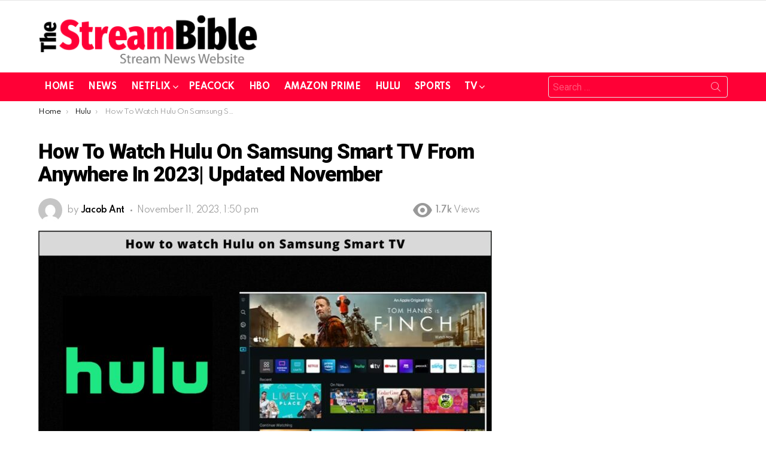

--- FILE ---
content_type: text/html; charset=UTF-8
request_url: https://www.thestreambible.com/hulu/get-hulu-on-samsung-smart-tv/
body_size: 24129
content:
	<!DOCTYPE html>
<!--[if IE 8]>
<html class="no-js g1-off-outside lt-ie10 lt-ie9" id="ie8" lang="en" prefix="og: https://ogp.me/ns#"><![endif]-->
<!--[if IE 9]>
<html class="no-js g1-off-outside lt-ie10" id="ie9" lang="en" prefix="og: https://ogp.me/ns#"><![endif]-->
<!--[if !IE]><!-->
<html class="no-js g1-off-outside" lang="en" prefix="og: https://ogp.me/ns#"><!--<![endif]-->
<head>
	<meta charset="UTF-8"/>
	<link rel="profile" href="https://gmpg.org/xfn/11" />
	<link rel="pingback" href="https://www.thestreambible.com/xmlrpc.php"/>

	
<meta name="viewport" content="initial-scale=1.0, minimum-scale=1.0, height=device-height, width=device-width" />

<!-- Search Engine Optimization by Rank Math - https://rankmath.com/ -->
<title>How To Watch Hulu On Samsung Smart TV From Anywhere In 2023</title>
<meta name="description" content="Getting Hulu app on a Samsung Smart TV can be tricky if you are outside USA. We tested 3 VPNs and created this guide with steps to get Hulu on Samsung Smart TV."/>
<meta name="robots" content="follow, index, max-snippet:-1, max-video-preview:-1, max-image-preview:large"/>
<link rel="canonical" href="https://www.thestreambible.com/hulu/get-hulu-on-samsung-smart-tv/" />
<meta property="og:locale" content="en_US" />
<meta property="og:type" content="article" />
<meta property="og:title" content="How To Watch Hulu On Samsung Smart TV From Anywhere In 2023" />
<meta property="og:description" content="Getting Hulu app on a Samsung Smart TV can be tricky if you are outside USA. We tested 3 VPNs and created this guide with steps to get Hulu on Samsung Smart TV." />
<meta property="og:url" content="https://www.thestreambible.com/hulu/get-hulu-on-samsung-smart-tv/" />
<meta property="og:site_name" content="The Streambible" />
<meta property="article:section" content="Hulu" />
<meta property="og:image" content="https://www.thestreambible.com/wp-content/uploads/2023/11/hulu-samsung-1024x578.jpg" />
<meta property="og:image:secure_url" content="https://www.thestreambible.com/wp-content/uploads/2023/11/hulu-samsung-1024x578.jpg" />
<meta property="og:image:width" content="662" />
<meta property="og:image:height" content="374" />
<meta property="og:image:alt" content="Watch Hulu On Samsung Smart TV" />
<meta property="og:image:type" content="image/jpeg" />
<meta property="article:published_time" content="2023-11-11T13:50:05+00:00" />
<meta name="twitter:card" content="summary_large_image" />
<meta name="twitter:title" content="How To Watch Hulu On Samsung Smart TV From Anywhere In 2023" />
<meta name="twitter:description" content="Getting Hulu app on a Samsung Smart TV can be tricky if you are outside USA. We tested 3 VPNs and created this guide with steps to get Hulu on Samsung Smart TV." />
<meta name="twitter:image" content="https://www.thestreambible.com/wp-content/uploads/2023/11/hulu-samsung-1024x578.jpg" />
<meta name="twitter:label1" content="Written by" />
<meta name="twitter:data1" content="Jacob Ant" />
<meta name="twitter:label2" content="Time to read" />
<meta name="twitter:data2" content="13 minutes" />
<script type="application/ld+json" class="rank-math-schema">{"@context":"https://schema.org","@graph":[{"@type":["Person","Organization"],"@id":"https://www.thestreambible.com/#person","name":"Mike","logo":{"@type":"ImageObject","@id":"https://www.thestreambible.com/#logo","url":"http://www.thestreambible.com/wp-content/uploads/2023/08/cropped-favicon-3.png","contentUrl":"http://www.thestreambible.com/wp-content/uploads/2023/08/cropped-favicon-3.png","caption":"The Streambible","inLanguage":"en","width":"512","height":"512"},"image":{"@type":"ImageObject","@id":"https://www.thestreambible.com/#logo","url":"http://www.thestreambible.com/wp-content/uploads/2023/08/cropped-favicon-3.png","contentUrl":"http://www.thestreambible.com/wp-content/uploads/2023/08/cropped-favicon-3.png","caption":"The Streambible","inLanguage":"en","width":"512","height":"512"}},{"@type":"WebSite","@id":"https://www.thestreambible.com/#website","url":"https://www.thestreambible.com","name":"The Streambible","publisher":{"@id":"https://www.thestreambible.com/#person"},"inLanguage":"en"},{"@type":"ImageObject","@id":"https://www.thestreambible.com/wp-content/uploads/2023/11/hulu-samsung.jpg","url":"https://www.thestreambible.com/wp-content/uploads/2023/11/hulu-samsung.jpg","width":"2345","height":"1323","caption":"Watch Hulu On Samsung Smart TV","inLanguage":"en"},{"@type":"BreadcrumbList","@id":"https://www.thestreambible.com/hulu/get-hulu-on-samsung-smart-tv/#breadcrumb","itemListElement":[{"@type":"ListItem","position":"1","item":{"@id":"https://www.thestreambible.com","name":"Home"}},{"@type":"ListItem","position":"2","item":{"@id":"https://www.thestreambible.com/hulu/","name":"Hulu"}},{"@type":"ListItem","position":"3","item":{"@id":"https://www.thestreambible.com/hulu/get-hulu-on-samsung-smart-tv/","name":"How To Watch Hulu On Samsung Smart TV From Anywhere In 2023| Updated November"}}]},{"@type":"WebPage","@id":"https://www.thestreambible.com/hulu/get-hulu-on-samsung-smart-tv/#webpage","url":"https://www.thestreambible.com/hulu/get-hulu-on-samsung-smart-tv/","name":"How To Watch Hulu On Samsung Smart TV From Anywhere In 2023","datePublished":"2023-11-11T13:50:05+00:00","dateModified":"2023-11-11T13:50:05+00:00","isPartOf":{"@id":"https://www.thestreambible.com/#website"},"primaryImageOfPage":{"@id":"https://www.thestreambible.com/wp-content/uploads/2023/11/hulu-samsung.jpg"},"inLanguage":"en","breadcrumb":{"@id":"https://www.thestreambible.com/hulu/get-hulu-on-samsung-smart-tv/#breadcrumb"}},{"@type":"Person","@id":"https://www.thestreambible.com/hulu/get-hulu-on-samsung-smart-tv/#author","name":"Jacob Ant","image":{"@type":"ImageObject","@id":"https://secure.gravatar.com/avatar/fa9c1a06b52fa5d9116773b925ffd62e7e5ac0e223f4503013be959534daad37?s=96&amp;d=mm&amp;r=g","url":"https://secure.gravatar.com/avatar/fa9c1a06b52fa5d9116773b925ffd62e7e5ac0e223f4503013be959534daad37?s=96&amp;d=mm&amp;r=g","caption":"Jacob Ant","inLanguage":"en"}},{"@type":"BlogPosting","headline":"How To Watch Hulu On Samsung Smart TV From Anywhere In 2023","datePublished":"2023-11-11T13:50:05+00:00","dateModified":"2023-11-11T13:50:05+00:00","articleSection":"Hulu","author":{"@id":"https://www.thestreambible.com/hulu/get-hulu-on-samsung-smart-tv/#author","name":"Jacob Ant"},"publisher":{"@id":"https://www.thestreambible.com/#person"},"description":"Getting Hulu app on a Samsung Smart TV can be tricky if you are outside USA. We tested 3 VPNs and created this guide with steps to get Hulu on Samsung Smart TV.","name":"How To Watch Hulu On Samsung Smart TV From Anywhere In 2023","@id":"https://www.thestreambible.com/hulu/get-hulu-on-samsung-smart-tv/#richSnippet","isPartOf":{"@id":"https://www.thestreambible.com/hulu/get-hulu-on-samsung-smart-tv/#webpage"},"image":{"@id":"https://www.thestreambible.com/wp-content/uploads/2023/11/hulu-samsung.jpg"},"inLanguage":"en","mainEntityOfPage":{"@id":"https://www.thestreambible.com/hulu/get-hulu-on-samsung-smart-tv/#webpage"}}]}</script>
<!-- /Rank Math WordPress SEO plugin -->

<link rel='dns-prefetch' href='//fonts.googleapis.com' />
<link rel='preconnect' href='https://fonts.gstatic.com' />
<link rel="alternate" title="oEmbed (JSON)" type="application/json+oembed" href="https://www.thestreambible.com/wp-json/oembed/1.0/embed?url=https%3A%2F%2Fwww.thestreambible.com%2Fhulu%2Fget-hulu-on-samsung-smart-tv%2F" />
<link rel="alternate" title="oEmbed (XML)" type="text/xml+oembed" href="https://www.thestreambible.com/wp-json/oembed/1.0/embed?url=https%3A%2F%2Fwww.thestreambible.com%2Fhulu%2Fget-hulu-on-samsung-smart-tv%2F&#038;format=xml" />
<style id='wp-img-auto-sizes-contain-inline-css' type='text/css'>
img:is([sizes=auto i],[sizes^="auto," i]){contain-intrinsic-size:3000px 1500px}
/*# sourceURL=wp-img-auto-sizes-contain-inline-css */
</style>

<style id='wp-emoji-styles-inline-css' type='text/css'>

	img.wp-smiley, img.emoji {
		display: inline !important;
		border: none !important;
		box-shadow: none !important;
		height: 1em !important;
		width: 1em !important;
		margin: 0 0.07em !important;
		vertical-align: -0.1em !important;
		background: none !important;
		padding: 0 !important;
	}
/*# sourceURL=wp-emoji-styles-inline-css */
</style>
<style id='classic-theme-styles-inline-css' type='text/css'>
/**
 * These rules are needed for backwards compatibility.
 * They should match the button element rules in the base theme.json file.
 */
.wp-block-button__link {
	color: #ffffff;
	background-color: #32373c;
	border-radius: 9999px; /* 100% causes an oval, but any explicit but really high value retains the pill shape. */

	/* This needs a low specificity so it won't override the rules from the button element if defined in theme.json. */
	box-shadow: none;
	text-decoration: none;

	/* The extra 2px are added to size solids the same as the outline versions.*/
	padding: calc(0.667em + 2px) calc(1.333em + 2px);

	font-size: 1.125em;
}

.wp-block-file__button {
	background: #32373c;
	color: #ffffff;
	text-decoration: none;
}

/*# sourceURL=/wp-includes/css/classic-themes.css */
</style>
<link rel='stylesheet' id='g1-main-css' href='https://www.thestreambible.com/wp-content/themes/bimber/css/9.1/styles/original-2018/all-light.min.css?ver=9.1' type='text/css' media='all' />
<link rel='stylesheet' id='bimber-single-css' href='https://www.thestreambible.com/wp-content/themes/bimber/css/9.1/styles/original-2018/single-light.min.css?ver=9.1' type='text/css' media='all' />
<link rel='stylesheet' id='bimber-comments-css' href='https://www.thestreambible.com/wp-content/themes/bimber/css/9.1/styles/original-2018/comments-light.min.css?ver=9.1' type='text/css' media='all' />
<link rel='stylesheet' id='bimber-google-fonts-css' href='//fonts.googleapis.com/css?family=Roboto%3A400%2C300%2C500%2C600%2C700%2C900%7CSpartan%3A400%2C300%2C600%2C700%2C800&#038;subset&#038;display=swap&#038;ver=9.1' type='text/css' media='all' />
<link rel='stylesheet' id='bimber-dynamic-style-css' href='https://www.thestreambible.com/wp-content/uploads/dynamic-style-1760523449.css' type='text/css' media='all' />
<link rel='stylesheet' id='a3a3_lazy_load-css' href='//www.thestreambible.com/wp-content/uploads/sass/a3_lazy_load.min.css?ver=1643119125' type='text/css' media='all' />
<link rel='stylesheet' id='bimber-mashshare-css' href='https://www.thestreambible.com/wp-content/themes/bimber/css/9.1/styles/original-2018/mashshare-light.min.css?ver=9.1' type='text/css' media='all' />
<script type="text/javascript" src="https://www.thestreambible.com/wp-includes/js/jquery/jquery.js?ver=3.7.1" id="jquery-core-js"></script>
<script type="text/javascript" defer='defer' src="https://www.thestreambible.com/wp-includes/js/jquery/jquery-migrate.js?ver=3.4.1" id="jquery-migrate-js"></script>
<script type="text/javascript" defer='defer' src="https://www.thestreambible.com/wp-content/themes/bimber/js/modernizr/modernizr-custom.min.js?ver=3.3.0" id="modernizr-js"></script>
<link rel="https://api.w.org/" href="https://www.thestreambible.com/wp-json/" /><link rel="alternate" title="JSON" type="application/json" href="https://www.thestreambible.com/wp-json/wp/v2/posts/47905" /><link rel="EditURI" type="application/rsd+xml" title="RSD" href="https://www.thestreambible.com/xmlrpc.php?rsd" />
<link rel='shortlink' href='https://www.thestreambible.com/?p=47905' />
	<style>
	@font-face {
		font-family: "bimber";
							src:url("https://www.thestreambible.com/wp-content/themes/bimber/css/9.1/bimber/fonts/bimber.eot");
			src:url("https://www.thestreambible.com/wp-content/themes/bimber/css/9.1/bimber/fonts/bimber.eot?#iefix") format("embedded-opentype"),
			url("https://www.thestreambible.com/wp-content/themes/bimber/css/9.1/bimber/fonts/bimber.woff") format("woff"),
			url("https://www.thestreambible.com/wp-content/themes/bimber/css/9.1/bimber/fonts/bimber.ttf") format("truetype"),
			url("https://www.thestreambible.com/wp-content/themes/bimber/css/9.1/bimber/fonts/bimber.svg#bimber") format("svg");
				font-weight: normal;
		font-style: normal;
		font-display: block;
	}
	</style>
	<!-- Google Tag Manager -->
<script>(function(w,d,s,l,i){w[l]=w[l]||[];w[l].push({'gtm.start':
new Date().getTime(),event:'gtm.js'});var f=d.getElementsByTagName(s)[0],
j=d.createElement(s),dl=l!='dataLayer'?'&l='+l:'';j.async=true;j.src=
'https://www.googletagmanager.com/gtm.js?id='+i+dl;f.parentNode.insertBefore(j,f);
})(window,document,'script','dataLayer','GTM-NTZF2TR');</script>
<!-- End Google Tag Manager --><link rel="icon" href="https://www.thestreambible.com/wp-content/uploads/2023/08/cropped-cropped-favicon-3-32x32.png" sizes="32x32" />
<link rel="icon" href="https://www.thestreambible.com/wp-content/uploads/2023/08/cropped-cropped-favicon-3-192x192.png" sizes="192x192" />
<link rel="apple-touch-icon" href="https://www.thestreambible.com/wp-content/uploads/2023/08/cropped-cropped-favicon-3-180x180.png" />
<meta name="msapplication-TileImage" content="https://www.thestreambible.com/wp-content/uploads/2023/08/cropped-cropped-favicon-3-270x270.png" />
	<script>if("undefined"!=typeof localStorage){var nsfwItemId=document.getElementsByName("g1:nsfw-item-id");nsfwItemId=nsfwItemId.length>0?nsfwItemId[0].getAttribute("content"):"g1_nsfw_off",window.g1SwitchNSFW=function(e){e?(localStorage.setItem(nsfwItemId,1),document.documentElement.classList.add("g1-nsfw-off")):(localStorage.removeItem(nsfwItemId),document.documentElement.classList.remove("g1-nsfw-off"))};try{var nsfwmode=localStorage.getItem(nsfwItemId);window.g1SwitchNSFW(nsfwmode)}catch(e){}}</script>
			<style type="text/css" id="wp-custom-css">
			h2{
	margin-top:15px !important
}		</style>
		<style id='wp-block-heading-inline-css' type='text/css'>
h1:where(.wp-block-heading).has-background,h2:where(.wp-block-heading).has-background,h3:where(.wp-block-heading).has-background,h4:where(.wp-block-heading).has-background,h5:where(.wp-block-heading).has-background,h6:where(.wp-block-heading).has-background{
  padding:1.25em 2.375em;
}
h1.has-text-align-left[style*=writing-mode]:where([style*=vertical-lr]),h1.has-text-align-right[style*=writing-mode]:where([style*=vertical-rl]),h2.has-text-align-left[style*=writing-mode]:where([style*=vertical-lr]),h2.has-text-align-right[style*=writing-mode]:where([style*=vertical-rl]),h3.has-text-align-left[style*=writing-mode]:where([style*=vertical-lr]),h3.has-text-align-right[style*=writing-mode]:where([style*=vertical-rl]),h4.has-text-align-left[style*=writing-mode]:where([style*=vertical-lr]),h4.has-text-align-right[style*=writing-mode]:where([style*=vertical-rl]),h5.has-text-align-left[style*=writing-mode]:where([style*=vertical-lr]),h5.has-text-align-right[style*=writing-mode]:where([style*=vertical-rl]),h6.has-text-align-left[style*=writing-mode]:where([style*=vertical-lr]),h6.has-text-align-right[style*=writing-mode]:where([style*=vertical-rl]){
  rotate:180deg;
}
/*# sourceURL=https://www.thestreambible.com/wp-includes/blocks/heading/style.css */
</style>
<style id='wp-block-latest-posts-inline-css' type='text/css'>
.wp-block-latest-posts{
  box-sizing:border-box;
}
.wp-block-latest-posts.alignleft{
  margin-right:2em;
}
.wp-block-latest-posts.alignright{
  margin-left:2em;
}
.wp-block-latest-posts.wp-block-latest-posts__list{
  list-style:none;
}
.wp-block-latest-posts.wp-block-latest-posts__list li{
  clear:both;
  overflow-wrap:break-word;
}
.wp-block-latest-posts.is-grid{
  display:flex;
  flex-wrap:wrap;
}
.wp-block-latest-posts.is-grid li{
  margin:0 1.25em 1.25em 0;
  width:100%;
}
@media (min-width:600px){
  .wp-block-latest-posts.columns-2 li{
    width:calc(50% - .625em);
  }
  .wp-block-latest-posts.columns-2 li:nth-child(2n){
    margin-right:0;
  }
  .wp-block-latest-posts.columns-3 li{
    width:calc(33.33333% - .83333em);
  }
  .wp-block-latest-posts.columns-3 li:nth-child(3n){
    margin-right:0;
  }
  .wp-block-latest-posts.columns-4 li{
    width:calc(25% - .9375em);
  }
  .wp-block-latest-posts.columns-4 li:nth-child(4n){
    margin-right:0;
  }
  .wp-block-latest-posts.columns-5 li{
    width:calc(20% - 1em);
  }
  .wp-block-latest-posts.columns-5 li:nth-child(5n){
    margin-right:0;
  }
  .wp-block-latest-posts.columns-6 li{
    width:calc(16.66667% - 1.04167em);
  }
  .wp-block-latest-posts.columns-6 li:nth-child(6n){
    margin-right:0;
  }
}

:root :where(.wp-block-latest-posts.is-grid){
  padding:0;
}
:root :where(.wp-block-latest-posts.wp-block-latest-posts__list){
  padding-left:0;
}

.wp-block-latest-posts__post-author,.wp-block-latest-posts__post-date{
  display:block;
  font-size:.8125em;
}

.wp-block-latest-posts__post-excerpt,.wp-block-latest-posts__post-full-content{
  margin-bottom:1em;
  margin-top:.5em;
}

.wp-block-latest-posts__featured-image a{
  display:inline-block;
}
.wp-block-latest-posts__featured-image img{
  height:auto;
  max-width:100%;
  width:auto;
}
.wp-block-latest-posts__featured-image.alignleft{
  float:left;
  margin-right:1em;
}
.wp-block-latest-posts__featured-image.alignright{
  float:right;
  margin-left:1em;
}
.wp-block-latest-posts__featured-image.aligncenter{
  margin-bottom:1em;
  text-align:center;
}
/*# sourceURL=https://www.thestreambible.com/wp-includes/blocks/latest-posts/style.css */
</style>
<style id='wp-block-columns-inline-css' type='text/css'>
.wp-block-columns{
  box-sizing:border-box;
  display:flex;
  flex-wrap:wrap !important;
}
@media (min-width:782px){
  .wp-block-columns{
    flex-wrap:nowrap !important;
  }
}
.wp-block-columns{
  align-items:normal !important;
}
.wp-block-columns.are-vertically-aligned-top{
  align-items:flex-start;
}
.wp-block-columns.are-vertically-aligned-center{
  align-items:center;
}
.wp-block-columns.are-vertically-aligned-bottom{
  align-items:flex-end;
}
@media (max-width:781px){
  .wp-block-columns:not(.is-not-stacked-on-mobile)>.wp-block-column{
    flex-basis:100% !important;
  }
}
@media (min-width:782px){
  .wp-block-columns:not(.is-not-stacked-on-mobile)>.wp-block-column{
    flex-basis:0;
    flex-grow:1;
  }
  .wp-block-columns:not(.is-not-stacked-on-mobile)>.wp-block-column[style*=flex-basis]{
    flex-grow:0;
  }
}
.wp-block-columns.is-not-stacked-on-mobile{
  flex-wrap:nowrap !important;
}
.wp-block-columns.is-not-stacked-on-mobile>.wp-block-column{
  flex-basis:0;
  flex-grow:1;
}
.wp-block-columns.is-not-stacked-on-mobile>.wp-block-column[style*=flex-basis]{
  flex-grow:0;
}

:where(.wp-block-columns){
  margin-bottom:1.75em;
}

:where(.wp-block-columns.has-background){
  padding:1.25em 2.375em;
}

.wp-block-column{
  flex-grow:1;
  min-width:0;
  overflow-wrap:break-word;
  word-break:break-word;
}
.wp-block-column.is-vertically-aligned-top{
  align-self:flex-start;
}
.wp-block-column.is-vertically-aligned-center{
  align-self:center;
}
.wp-block-column.is-vertically-aligned-bottom{
  align-self:flex-end;
}
.wp-block-column.is-vertically-aligned-stretch{
  align-self:stretch;
}
.wp-block-column.is-vertically-aligned-bottom,.wp-block-column.is-vertically-aligned-center,.wp-block-column.is-vertically-aligned-top{
  width:100%;
}
/*# sourceURL=https://www.thestreambible.com/wp-includes/blocks/columns/style.css */
</style>
<style id='wp-block-paragraph-inline-css' type='text/css'>
.is-small-text{
  font-size:.875em;
}

.is-regular-text{
  font-size:1em;
}

.is-large-text{
  font-size:2.25em;
}

.is-larger-text{
  font-size:3em;
}

.has-drop-cap:not(:focus):first-letter{
  float:left;
  font-size:8.4em;
  font-style:normal;
  font-weight:100;
  line-height:.68;
  margin:.05em .1em 0 0;
  text-transform:uppercase;
}

body.rtl .has-drop-cap:not(:focus):first-letter{
  float:none;
  margin-left:.1em;
}

p.has-drop-cap.has-background{
  overflow:hidden;
}

:root :where(p.has-background){
  padding:1.25em 2.375em;
}

:where(p.has-text-color:not(.has-link-color)) a{
  color:inherit;
}

p.has-text-align-left[style*="writing-mode:vertical-lr"],p.has-text-align-right[style*="writing-mode:vertical-rl"]{
  rotate:180deg;
}
/*# sourceURL=https://www.thestreambible.com/wp-includes/blocks/paragraph/style.css */
</style>
<style id='global-styles-inline-css' type='text/css'>
:root{--wp--preset--aspect-ratio--square: 1;--wp--preset--aspect-ratio--4-3: 4/3;--wp--preset--aspect-ratio--3-4: 3/4;--wp--preset--aspect-ratio--3-2: 3/2;--wp--preset--aspect-ratio--2-3: 2/3;--wp--preset--aspect-ratio--16-9: 16/9;--wp--preset--aspect-ratio--9-16: 9/16;--wp--preset--color--black: #000000;--wp--preset--color--cyan-bluish-gray: #abb8c3;--wp--preset--color--white: #ffffff;--wp--preset--color--pale-pink: #f78da7;--wp--preset--color--vivid-red: #cf2e2e;--wp--preset--color--luminous-vivid-orange: #ff6900;--wp--preset--color--luminous-vivid-amber: #fcb900;--wp--preset--color--light-green-cyan: #7bdcb5;--wp--preset--color--vivid-green-cyan: #00d084;--wp--preset--color--pale-cyan-blue: #8ed1fc;--wp--preset--color--vivid-cyan-blue: #0693e3;--wp--preset--color--vivid-purple: #9b51e0;--wp--preset--gradient--vivid-cyan-blue-to-vivid-purple: linear-gradient(135deg,rgb(6,147,227) 0%,rgb(155,81,224) 100%);--wp--preset--gradient--light-green-cyan-to-vivid-green-cyan: linear-gradient(135deg,rgb(122,220,180) 0%,rgb(0,208,130) 100%);--wp--preset--gradient--luminous-vivid-amber-to-luminous-vivid-orange: linear-gradient(135deg,rgb(252,185,0) 0%,rgb(255,105,0) 100%);--wp--preset--gradient--luminous-vivid-orange-to-vivid-red: linear-gradient(135deg,rgb(255,105,0) 0%,rgb(207,46,46) 100%);--wp--preset--gradient--very-light-gray-to-cyan-bluish-gray: linear-gradient(135deg,rgb(238,238,238) 0%,rgb(169,184,195) 100%);--wp--preset--gradient--cool-to-warm-spectrum: linear-gradient(135deg,rgb(74,234,220) 0%,rgb(151,120,209) 20%,rgb(207,42,186) 40%,rgb(238,44,130) 60%,rgb(251,105,98) 80%,rgb(254,248,76) 100%);--wp--preset--gradient--blush-light-purple: linear-gradient(135deg,rgb(255,206,236) 0%,rgb(152,150,240) 100%);--wp--preset--gradient--blush-bordeaux: linear-gradient(135deg,rgb(254,205,165) 0%,rgb(254,45,45) 50%,rgb(107,0,62) 100%);--wp--preset--gradient--luminous-dusk: linear-gradient(135deg,rgb(255,203,112) 0%,rgb(199,81,192) 50%,rgb(65,88,208) 100%);--wp--preset--gradient--pale-ocean: linear-gradient(135deg,rgb(255,245,203) 0%,rgb(182,227,212) 50%,rgb(51,167,181) 100%);--wp--preset--gradient--electric-grass: linear-gradient(135deg,rgb(202,248,128) 0%,rgb(113,206,126) 100%);--wp--preset--gradient--midnight: linear-gradient(135deg,rgb(2,3,129) 0%,rgb(40,116,252) 100%);--wp--preset--font-size--small: 13px;--wp--preset--font-size--medium: 20px;--wp--preset--font-size--large: 36px;--wp--preset--font-size--x-large: 42px;--wp--preset--spacing--20: 0.44rem;--wp--preset--spacing--30: 0.67rem;--wp--preset--spacing--40: 1rem;--wp--preset--spacing--50: 1.5rem;--wp--preset--spacing--60: 2.25rem;--wp--preset--spacing--70: 3.38rem;--wp--preset--spacing--80: 5.06rem;--wp--preset--shadow--natural: 6px 6px 9px rgba(0, 0, 0, 0.2);--wp--preset--shadow--deep: 12px 12px 50px rgba(0, 0, 0, 0.4);--wp--preset--shadow--sharp: 6px 6px 0px rgba(0, 0, 0, 0.2);--wp--preset--shadow--outlined: 6px 6px 0px -3px rgb(255, 255, 255), 6px 6px rgb(0, 0, 0);--wp--preset--shadow--crisp: 6px 6px 0px rgb(0, 0, 0);}:where(.is-layout-flex){gap: 0.5em;}:where(.is-layout-grid){gap: 0.5em;}body .is-layout-flex{display: flex;}.is-layout-flex{flex-wrap: wrap;align-items: center;}.is-layout-flex > :is(*, div){margin: 0;}body .is-layout-grid{display: grid;}.is-layout-grid > :is(*, div){margin: 0;}:where(.wp-block-columns.is-layout-flex){gap: 2em;}:where(.wp-block-columns.is-layout-grid){gap: 2em;}:where(.wp-block-post-template.is-layout-flex){gap: 1.25em;}:where(.wp-block-post-template.is-layout-grid){gap: 1.25em;}.has-black-color{color: var(--wp--preset--color--black) !important;}.has-cyan-bluish-gray-color{color: var(--wp--preset--color--cyan-bluish-gray) !important;}.has-white-color{color: var(--wp--preset--color--white) !important;}.has-pale-pink-color{color: var(--wp--preset--color--pale-pink) !important;}.has-vivid-red-color{color: var(--wp--preset--color--vivid-red) !important;}.has-luminous-vivid-orange-color{color: var(--wp--preset--color--luminous-vivid-orange) !important;}.has-luminous-vivid-amber-color{color: var(--wp--preset--color--luminous-vivid-amber) !important;}.has-light-green-cyan-color{color: var(--wp--preset--color--light-green-cyan) !important;}.has-vivid-green-cyan-color{color: var(--wp--preset--color--vivid-green-cyan) !important;}.has-pale-cyan-blue-color{color: var(--wp--preset--color--pale-cyan-blue) !important;}.has-vivid-cyan-blue-color{color: var(--wp--preset--color--vivid-cyan-blue) !important;}.has-vivid-purple-color{color: var(--wp--preset--color--vivid-purple) !important;}.has-black-background-color{background-color: var(--wp--preset--color--black) !important;}.has-cyan-bluish-gray-background-color{background-color: var(--wp--preset--color--cyan-bluish-gray) !important;}.has-white-background-color{background-color: var(--wp--preset--color--white) !important;}.has-pale-pink-background-color{background-color: var(--wp--preset--color--pale-pink) !important;}.has-vivid-red-background-color{background-color: var(--wp--preset--color--vivid-red) !important;}.has-luminous-vivid-orange-background-color{background-color: var(--wp--preset--color--luminous-vivid-orange) !important;}.has-luminous-vivid-amber-background-color{background-color: var(--wp--preset--color--luminous-vivid-amber) !important;}.has-light-green-cyan-background-color{background-color: var(--wp--preset--color--light-green-cyan) !important;}.has-vivid-green-cyan-background-color{background-color: var(--wp--preset--color--vivid-green-cyan) !important;}.has-pale-cyan-blue-background-color{background-color: var(--wp--preset--color--pale-cyan-blue) !important;}.has-vivid-cyan-blue-background-color{background-color: var(--wp--preset--color--vivid-cyan-blue) !important;}.has-vivid-purple-background-color{background-color: var(--wp--preset--color--vivid-purple) !important;}.has-black-border-color{border-color: var(--wp--preset--color--black) !important;}.has-cyan-bluish-gray-border-color{border-color: var(--wp--preset--color--cyan-bluish-gray) !important;}.has-white-border-color{border-color: var(--wp--preset--color--white) !important;}.has-pale-pink-border-color{border-color: var(--wp--preset--color--pale-pink) !important;}.has-vivid-red-border-color{border-color: var(--wp--preset--color--vivid-red) !important;}.has-luminous-vivid-orange-border-color{border-color: var(--wp--preset--color--luminous-vivid-orange) !important;}.has-luminous-vivid-amber-border-color{border-color: var(--wp--preset--color--luminous-vivid-amber) !important;}.has-light-green-cyan-border-color{border-color: var(--wp--preset--color--light-green-cyan) !important;}.has-vivid-green-cyan-border-color{border-color: var(--wp--preset--color--vivid-green-cyan) !important;}.has-pale-cyan-blue-border-color{border-color: var(--wp--preset--color--pale-cyan-blue) !important;}.has-vivid-cyan-blue-border-color{border-color: var(--wp--preset--color--vivid-cyan-blue) !important;}.has-vivid-purple-border-color{border-color: var(--wp--preset--color--vivid-purple) !important;}.has-vivid-cyan-blue-to-vivid-purple-gradient-background{background: var(--wp--preset--gradient--vivid-cyan-blue-to-vivid-purple) !important;}.has-light-green-cyan-to-vivid-green-cyan-gradient-background{background: var(--wp--preset--gradient--light-green-cyan-to-vivid-green-cyan) !important;}.has-luminous-vivid-amber-to-luminous-vivid-orange-gradient-background{background: var(--wp--preset--gradient--luminous-vivid-amber-to-luminous-vivid-orange) !important;}.has-luminous-vivid-orange-to-vivid-red-gradient-background{background: var(--wp--preset--gradient--luminous-vivid-orange-to-vivid-red) !important;}.has-very-light-gray-to-cyan-bluish-gray-gradient-background{background: var(--wp--preset--gradient--very-light-gray-to-cyan-bluish-gray) !important;}.has-cool-to-warm-spectrum-gradient-background{background: var(--wp--preset--gradient--cool-to-warm-spectrum) !important;}.has-blush-light-purple-gradient-background{background: var(--wp--preset--gradient--blush-light-purple) !important;}.has-blush-bordeaux-gradient-background{background: var(--wp--preset--gradient--blush-bordeaux) !important;}.has-luminous-dusk-gradient-background{background: var(--wp--preset--gradient--luminous-dusk) !important;}.has-pale-ocean-gradient-background{background: var(--wp--preset--gradient--pale-ocean) !important;}.has-electric-grass-gradient-background{background: var(--wp--preset--gradient--electric-grass) !important;}.has-midnight-gradient-background{background: var(--wp--preset--gradient--midnight) !important;}.has-small-font-size{font-size: var(--wp--preset--font-size--small) !important;}.has-medium-font-size{font-size: var(--wp--preset--font-size--medium) !important;}.has-large-font-size{font-size: var(--wp--preset--font-size--large) !important;}.has-x-large-font-size{font-size: var(--wp--preset--font-size--x-large) !important;}
:where(.wp-block-columns.is-layout-flex){gap: 2em;}:where(.wp-block-columns.is-layout-grid){gap: 2em;}
/*# sourceURL=global-styles-inline-css */
</style>
<style id='core-block-supports-inline-css' type='text/css'>
/**
 * Core styles: block-supports
 */
.wp-container-core-columns-is-layout-9d6595d7 {
	flex-wrap: nowrap;
}

/*# sourceURL=core-block-supports-inline-css */
</style>
</head>

<body class="wp-singular post-template-default single single-post postid-47905 single-format-standard wp-embed-responsive wp-theme-bimber g1-layout-stretched g1-hoverable g1-has-mobile-logo g1-sidebar-normal" itemscope="" itemtype="http://schema.org/WebPage" >
<!-- Google Tag Manager (noscript) -->
<noscript><iframe src="https://www.googletagmanager.com/ns.html?id=GTM-NTZF2TR"
height="0" width="0" style="display:none;visibility:hidden"></iframe></noscript>
<!-- End Google Tag Manager (noscript) -->

<div class="g1-body-inner">

	<div id="page">
		

		

					<div class="g1-row g1-row-layout-page g1-hb-row g1-hb-row-normal g1-hb-row-a g1-hb-row-1 g1-hb-boxed g1-hb-sticky-off g1-hb-shadow-off">
			<div class="g1-row-inner">
				<div class="g1-column g1-dropable">
											<div class="g1-bin-1 g1-bin-grow-off">
							<div class="g1-bin g1-bin-align-left">
															</div>
						</div>
											<div class="g1-bin-2 g1-bin-grow-off">
							<div class="g1-bin g1-bin-align-center">
															</div>
						</div>
											<div class="g1-bin-3 g1-bin-grow-off">
							<div class="g1-bin g1-bin-align-right">
															</div>
						</div>
									</div>
			</div>
			<div class="g1-row-background"></div>
		</div>
			<div class="g1-row g1-row-layout-page g1-hb-row g1-hb-row-normal g1-hb-row-b g1-hb-row-2 g1-hb-boxed g1-hb-sticky-off g1-hb-shadow-off">
			<div class="g1-row-inner">
				<div class="g1-column g1-dropable">
											<div class="g1-bin-1 g1-bin-grow-off">
							<div class="g1-bin g1-bin-align-left">
																	<div class="g1-id g1-id-desktop">
			<p class="g1-mega g1-mega-1st site-title">
	
			<a class="g1-logo-wrapper"
			   href="https://www.thestreambible.com/" rel="home">
									<picture class="g1-logo g1-logo-default">
						<source media="(min-width: 1025px)" srcset="https://www.thestreambible.com/wp-content/uploads/2023/08/option-2.png">
						<source media="(max-width: 1024px)" srcset="data:image/svg+xml,%3Csvg%20xmlns%3D%27http%3A%2F%2Fwww.w3.org%2F2000%2Fsvg%27%20viewBox%3D%270%200%20370%2084%27%2F%3E">
						<img
							src="https://www.thestreambible.com/wp-content/uploads/2023/08/option-2.png"
							width="370"
							height="84"
							alt="The Streambible" />
					</picture>

												</a>

			</p>
	
    
	</div>															</div>
						</div>
											<div class="g1-bin-2 g1-bin-grow-off">
							<div class="g1-bin g1-bin-align-center">
															</div>
						</div>
											<div class="g1-bin-3 g1-bin-grow-off">
							<div class="g1-bin g1-bin-align-right">
															</div>
						</div>
									</div>
			</div>
			<div class="g1-row-background"></div>
		</div>
				<div class="g1-sticky-top-wrapper g1-hb-row-3">
				<div class="g1-row g1-row-layout-page g1-hb-row g1-hb-row-normal g1-hb-row-c g1-hb-row-3 g1-hb-boxed g1-hb-sticky-on g1-hb-shadow-off">
			<div class="g1-row-inner">
				<div class="g1-column g1-dropable">
											<div class="g1-bin-1 g1-bin-grow-off">
							<div class="g1-bin g1-bin-align-left">
																	<!-- BEGIN .g1-primary-nav -->
<nav id="g1-primary-nav" class="g1-primary-nav"><ul id="g1-primary-nav-menu" class="g1-primary-nav-menu g1-menu-h"><li id="menu-item-12" class="menu-item menu-item-type-custom menu-item-object-custom menu-item-home menu-item-g1-standard menu-item-12"><a href="https://www.thestreambible.com">Home</a></li>
<li id="menu-item-5490" class="menu-item menu-item-type-taxonomy menu-item-object-category menu-item-g1-standard menu-item-5490"><a href="https://www.thestreambible.com/news/">News</a></li>
<li id="menu-item-61" class="menu-item menu-item-type-taxonomy menu-item-object-category menu-item-has-children menu-item-g1-standard menu-item-61"><a href="https://www.thestreambible.com/netflix/">Netflix</a>
<ul class="sub-menu">
	<li id="menu-item-45634" class="menu-item menu-item-type-post_type menu-item-object-post menu-item-45634"><a href="https://www.thestreambible.com/netflix/change-your-netflix-region/">How To Change Your Netflix Region</a></li>
	<li id="menu-item-45636" class="menu-item menu-item-type-post_type menu-item-object-post menu-item-45636"><a href="https://www.thestreambible.com/netflix/watch-american-netflix-outside-us/">Watch American Netflix outside the US</a></li>
	<li id="menu-item-45635" class="menu-item menu-item-type-custom menu-item-object-custom menu-item-has-children menu-item-45635"><a href="#">Watch</a>
	<ul class="sub-menu">
		<li id="menu-item-45637" class="menu-item menu-item-type-post_type menu-item-object-post menu-item-45637"><a href="https://www.thestreambible.com/netflix/across-the-spider-verse/">Watch Spider-Man: Across the Spider-Verse on Netflix</a></li>
		<li id="menu-item-49632" class="menu-item menu-item-type-custom menu-item-object-custom menu-item-49632"><a href="https://www.thestreambible.com/netflix/super-mario-bros-movie/">Watch Super Mario on Netflix</a></li>
		<li id="menu-item-58908" class="menu-item menu-item-type-post_type menu-item-object-post menu-item-58908"><a href="https://www.thestreambible.com/netflix/watch-oppenheimer/">How to watch Oppenheimer on Netflix from anywhere in 2025</a></li>
		<li id="menu-item-58909" class="menu-item menu-item-type-post_type menu-item-object-post menu-item-58909"><a href="https://www.thestreambible.com/netflix/barbie-movie-netflix/">How to watch Barbie on Netflix from Anywhere in 2024 (Updated November)</a></li>
	</ul>
</li>
</ul>
</li>
<li id="menu-item-6420" class="menu-item menu-item-type-taxonomy menu-item-object-category menu-item-g1-standard menu-item-6420"><a href="https://www.thestreambible.com/peacock/">Peacock</a></li>
<li id="menu-item-6419" class="menu-item menu-item-type-taxonomy menu-item-object-category menu-item-g1-standard menu-item-6419"><a href="https://www.thestreambible.com/hbo/">HBO</a></li>
<li id="menu-item-5853" class="menu-item menu-item-type-taxonomy menu-item-object-category menu-item-g1-standard menu-item-5853"><a href="https://www.thestreambible.com/amazon-prime/">Amazon Prime</a></li>
<li id="menu-item-39539" class="menu-item menu-item-type-taxonomy menu-item-object-category current-post-ancestor current-menu-parent current-post-parent menu-item-g1-standard menu-item-39539"><a href="https://www.thestreambible.com/hulu/">Hulu</a></li>
<li id="menu-item-39540" class="menu-item menu-item-type-taxonomy menu-item-object-category menu-item-g1-standard menu-item-39540"><a href="https://www.thestreambible.com/sports/">Sports</a></li>
<li id="menu-item-49633" class="menu-item menu-item-type-taxonomy menu-item-object-category menu-item-has-children menu-item-g1-standard menu-item-49633"><a href="https://www.thestreambible.com/tv/">TV</a>
<ul class="sub-menu">
	<li id="menu-item-49634" class="menu-item menu-item-type-taxonomy menu-item-object-category menu-item-49634"><a href="https://www.thestreambible.com/tv/american/">American</a></li>
	<li id="menu-item-49635" class="menu-item menu-item-type-taxonomy menu-item-object-category menu-item-49635"><a href="https://www.thestreambible.com/tv/british/">British</a></li>
</ul>
</li>
</ul></nav><!-- END .g1-primary-nav -->
															</div>
						</div>
											<div class="g1-bin-2 g1-bin-grow-off">
							<div class="g1-bin g1-bin-align-center">
															</div>
						</div>
											<div class="g1-bin-3 g1-bin-grow-off">
							<div class="g1-bin g1-bin-align-right">
																	<div class="g1-hb-search-form  ">
	

<div role="search" class="search-form-wrapper">
	<form method="get"
	      class="g1-searchform-tpl-default g1-searchform-ajax search-form"
	      action="https://www.thestreambible.com/">
		<label>
			<span class="screen-reader-text">Search for:</span>
			<input type="search" class="search-field"
			       placeholder="Search &hellip;"
			       value="" name="s"
			       title="Search for:" />
		</label>
		<button class="search-submit">Search</button>
	</form>

			<div class="g1-searches g1-searches-ajax"></div>
	</div>
</div>
															</div>
						</div>
									</div>
			</div>
			<div class="g1-row-background"></div>
		</div>
			</div>
				<div class="g1-row g1-row-layout-page g1-hb-row g1-hb-row-mobile g1-hb-row-a g1-hb-row-1 g1-hb-boxed g1-hb-sticky-off g1-hb-shadow-off">
			<div class="g1-row-inner">
				<div class="g1-column g1-dropable">
											<div class="g1-bin-1 g1-bin-grow-off">
							<div class="g1-bin g1-bin-align-left">
															</div>
						</div>
											<div class="g1-bin-2 g1-bin-grow-on">
							<div class="g1-bin g1-bin-align-center">
															</div>
						</div>
											<div class="g1-bin-3 g1-bin-grow-off">
							<div class="g1-bin g1-bin-align-right">
															</div>
						</div>
									</div>
			</div>
			<div class="g1-row-background"></div>
		</div>
			<div class="g1-row g1-row-layout-page g1-hb-row g1-hb-row-mobile g1-hb-row-b g1-hb-row-2 g1-hb-boxed g1-hb-sticky-off g1-hb-shadow-off">
			<div class="g1-row-inner">
				<div class="g1-column g1-dropable">
											<div class="g1-bin-1 g1-bin-grow-off">
							<div class="g1-bin g1-bin-align-left">
															</div>
						</div>
											<div class="g1-bin-2 g1-bin-grow-on">
							<div class="g1-bin g1-bin-align-center">
																	<div class="g1-id g1-id-mobile">
			<p class="g1-mega g1-mega-1st site-title">
	
		<a class="g1-logo-wrapper"
		   href="https://www.thestreambible.com/" rel="home">
							<picture class="g1-logo g1-logo-default">
					<source media="(max-width: 1024px)" srcset="https://www.thestreambible.com/wp-content/uploads/2023/08/option-2.png">
					<source media="(min-width: 1025px)" srcset="data:image/svg+xml,%3Csvg%20xmlns%3D%27http%3A%2F%2Fwww.w3.org%2F2000%2Fsvg%27%20viewBox%3D%270%200%20198%2045%27%2F%3E">
					<img
						src="https://www.thestreambible.com/wp-content/uploads/2023/08/option-2.png"
						width="198"
						height="45"
						alt="The Streambible" />
				</picture>

									</a>

			</p>
	
    
	</div>															</div>
						</div>
											<div class="g1-bin-3 g1-bin-grow-off">
							<div class="g1-bin g1-bin-align-right">
															</div>
						</div>
									</div>
			</div>
			<div class="g1-row-background"></div>
		</div>
				<div class="g1-sticky-top-wrapper g1-hb-row-3">
				<div class="g1-row g1-row-layout-page g1-hb-row g1-hb-row-mobile g1-hb-row-c g1-hb-row-3 g1-hb-boxed g1-hb-sticky-on g1-hb-shadow-off">
			<div class="g1-row-inner">
				<div class="g1-column g1-dropable">
											<div class="g1-bin-1 g1-bin-grow-off">
							<div class="g1-bin g1-bin-align-left">
																		<a class="g1-hamburger g1-hamburger-show g1-hamburger-s  " href="#">
		<span class="g1-hamburger-icon"></span>
			<span class="g1-hamburger-label
			g1-hamburger-label-hidden			">Menu</span>
	</a>
															</div>
						</div>
											<div class="g1-bin-2 g1-bin-grow-off">
							<div class="g1-bin g1-bin-align-center">
															</div>
						</div>
											<div class="g1-bin-3 g1-bin-grow-off">
							<div class="g1-bin g1-bin-align-right">
																		<div class="g1-drop g1-drop-with-anim g1-drop-before g1-drop-the-search  g1-drop-m g1-drop-icon ">
		<a class="g1-drop-toggle" href="https://www.thestreambible.com/?s=">
			<span class="g1-drop-toggle-icon"></span><span class="g1-drop-toggle-text">Search</span>
			<span class="g1-drop-toggle-arrow"></span>
		</a>
		<div class="g1-drop-content">
			

<div role="search" class="search-form-wrapper">
	<form method="get"
	      class="g1-searchform-tpl-default g1-searchform-ajax search-form"
	      action="https://www.thestreambible.com/">
		<label>
			<span class="screen-reader-text">Search for:</span>
			<input type="search" class="search-field"
			       placeholder="Search &hellip;"
			       value="" name="s"
			       title="Search for:" />
		</label>
		<button class="search-submit">Search</button>
	</form>

			<div class="g1-searches g1-searches-ajax"></div>
	</div>
		</div>
	</div>
															</div>
						</div>
									</div>
			</div>
			<div class="g1-row-background"></div>
		</div>
			</div>
	
		
		
		

			<div class="g1-row g1-row-padding-xs g1-row-layout-page g1-row-breadcrumbs">
			<div class="g1-row-background">
			</div>

			<div class="g1-row-inner">
				<div class="g1-column">
					<nav class="g1-breadcrumbs g1-breadcrumbs-with-ellipsis g1-meta">
				<p class="g1-breadcrumbs-label">You are here: </p>
				<ol itemscope itemtype="http://schema.org/BreadcrumbList"><li class="g1-breadcrumbs-item" itemprop="itemListElement" itemscope itemtype="http://schema.org/ListItem">
						<a itemprop="item" content="https://www.thestreambible.com/" href="https://www.thestreambible.com/">
						<span itemprop="name">Home</span>
						<meta itemprop="position" content="1" />
						</a>
						</li><li class="g1-breadcrumbs-item" itemprop="itemListElement" itemscope itemtype="http://schema.org/ListItem">
						<a itemprop="item" content="https://www.thestreambible.com/hulu/" href="https://www.thestreambible.com/hulu/">
						<span itemprop="name">Hulu</span>
						<meta itemprop="position" content="2" />
						</a>
						</li><li class="g1-breadcrumbs-item" itemprop="itemListElement" itemscope itemtype="http://schema.org/ListItem">
					<span itemprop="name">How To Watch Hulu On Samsung Smart TV From Anywhere In 2023| Updated November</span>
					<meta itemprop="position" content="3" />
					<meta itemprop="item" content="https://www.thestreambible.com/hulu/get-hulu-on-samsung-smart-tv/" />
					</li></ol>
				</nav>				</div>
			</div>
		</div><!-- .g1-row -->
	
	<div class="g1-row g1-row-padding-m g1-row-layout-page">
		<div class="g1-row-background">
		</div>
		<div class="g1-row-inner">

			<div class="g1-column g1-column-2of3" id="primary">
				<div id="content" role="main">

					

<article id="post-47905" class="entry-tpl-classic post-47905 post type-post status-publish format-standard has-post-thumbnail category-hulu" itemscope="&quot;&quot;" itemtype="http://schema.org/Article" >
	<div class="entry-inner">
		
		<header class="entry-header entry-header-01">
			<div class="entry-before-title">
				
								</div>

			<h1 class="g1-mega g1-mega-1st entry-title" itemprop="headline">How To Watch Hulu On Samsung Smart TV From Anywhere In 2023| Updated November</h1>
						
							<p class="g1-meta g1-meta-m entry-meta entry-meta-m">
					<span class="entry-byline entry-byline-m entry-byline-with-avatar">
										<span class="entry-author" itemscope="" itemprop="author" itemtype="http://schema.org/Person">
	
		<span class="entry-meta-label">by</span>
			<a href="https://www.thestreambible.com/author/jacob-ant/" title="Posts by Jacob Ant" rel="author">
			<img alt='' src='https://secure.gravatar.com/avatar/fa9c1a06b52fa5d9116773b925ffd62e7e5ac0e223f4503013be959534daad37?s=40&#038;d=mm&#038;r=g' srcset='https://secure.gravatar.com/avatar/fa9c1a06b52fa5d9116773b925ffd62e7e5ac0e223f4503013be959534daad37?s=80&#038;d=mm&#038;r=g 2x' class='avatar avatar-40 photo' height='40' width='40' decoding='async'/>
							<strong itemprop="name">Jacob Ant</strong>
					</a>
	</span>
	
							<time class="entry-date" datetime="2023-11-11T13:50:05+00:00" itemprop="datePublished">November 11, 2023, 1:50 pm</time>					</span>

					<span class="entry-stats entry-stats-m">

						<span class="entry-views "><strong>1.7k</strong><span> Views</span></span>
						
						
											</span>
				</p>
			
			
		</header>

		<div class="entry-featured-media entry-featured-media-main"  itemprop="image"  itemscope=""  itemtype="http://schema.org/ImageObject" ><div class="g1-frame"><div class="g1-frame-inner"><img width="758" height="428" src="https://www.thestreambible.com/wp-content/uploads/2023/11/hulu-samsung-758x428.jpg" class="attachment-bimber-grid-2of3 size-bimber-grid-2of3 wp-post-image" alt="Watch Hulu On Samsung Smart TV" itemprop="contentUrl" decoding="async" fetchpriority="high" srcset="https://www.thestreambible.com/wp-content/uploads/2023/11/hulu-samsung-758x428.jpg 758w, https://www.thestreambible.com/wp-content/uploads/2023/11/hulu-samsung-300x169.jpg 300w, https://www.thestreambible.com/wp-content/uploads/2023/11/hulu-samsung-1024x578.jpg 1024w, https://www.thestreambible.com/wp-content/uploads/2023/11/hulu-samsung-768x433.jpg 768w, https://www.thestreambible.com/wp-content/uploads/2023/11/hulu-samsung-1536x867.jpg 1536w, https://www.thestreambible.com/wp-content/uploads/2023/11/hulu-samsung-2048x1155.jpg 2048w, https://www.thestreambible.com/wp-content/uploads/2023/11/hulu-samsung-192x108.jpg 192w, https://www.thestreambible.com/wp-content/uploads/2023/11/hulu-samsung-384x216.jpg 384w, https://www.thestreambible.com/wp-content/uploads/2023/11/hulu-samsung-364x205.jpg 364w, https://www.thestreambible.com/wp-content/uploads/2023/11/hulu-samsung-561x317.jpg 561w, https://www.thestreambible.com/wp-content/uploads/2023/11/hulu-samsung-1122x633.jpg 1122w, https://www.thestreambible.com/wp-content/uploads/2023/11/hulu-samsung-265x150.jpg 265w, https://www.thestreambible.com/wp-content/uploads/2023/11/hulu-samsung-531x300.jpg 531w, https://www.thestreambible.com/wp-content/uploads/2023/11/hulu-samsung-728x411.jpg 728w, https://www.thestreambible.com/wp-content/uploads/2023/11/hulu-samsung-608x343.jpg 608w, https://www.thestreambible.com/wp-content/uploads/2023/11/hulu-samsung-1152x650.jpg 1152w" sizes="(max-width: 758px) 100vw, 758px" /><span class="g1-frame-icon g1-frame-icon-"></span></div></div><meta itemprop="url" content="https://www.thestreambible.com/wp-content/uploads/2023/11/hulu-samsung.jpg" /><meta itemprop="width" content="2345" /><meta itemprop="height" content="1323" /></div>
		<div class="g1-content-narrow g1-typography-xl entry-content" itemprop="articleBody" >
			<p>Samsung Smart TV is one of the best and most popular smart TVs in the world right now. It is a go-to streaming device for many movie and TV show fans worldwide, as it supports almost every major streaming platform. However, we all know that many of these platforms are geographically restricted, especially Hulu.</p>
<p>Hulu is a leading streaming platform in the United States. But that&#8217;s the main issue with it; this VOD streaming service is only accessible in the US. Ever since its launch, the only two other countries that have been fortunate enough to gain access to Hulu are Japan and Puerto Rico.</p>
<p>It makes you wonder if getting Hulu on Samsung Smart TV is even possible. Well, we can assure you that it most certainly is, which is why we have made this blog. <strong>We have mentioned the steps to watch Hulu on Samsung Smart TV from anywhere</strong>. So, please stick with us to the end.</p>
<h2><b>How to get Hulu on Samsung Smart TV in 2023?</b></h2>
<p>Samsung Smart TV is the best smart TV device you can go for. This is not claimed by just us, but the masses have agreed with this as well. Samsung Smart TV has truly revolutionized the way we can enjoy our desired content.</p>
<p>If you find yourself interested in getting Hulu on Samsung Smart TV, the quick and easy guide below is designed to enable you to do so:</p>
<p><strong>1-</strong> Press <b>Home</b> on your Samsung Smart TV remote to access the <b>Smart Hub</b></p>
<p><strong>2-</strong> Select <b>Apps</b>, then search for “<strong>Hulu</strong>” using the <strong>magnifying glass icon</strong> in the top right corner</p>
<p><strong>3-</strong> Follow the on-screen instructions to complete the installation process</p>
<p><strong>Note</strong>: The official Hulu app is compatible with a wide range of latest and previous models of Samsung Smart TVs. However, it&#8217;s better to make sure that your <a href="https://help.hulu.com/s/article/supported-samsung?language=en_US" rel="nofollow noopener" target="_blank">Samsung Smart TV model is supported by Hulu.</a></p>
<h2 id="How-to-get-Hulu-on-Samsung-TV-in-geo-restricted-countries">How to Get Hulu on Samsung Smart TV outside the US?</h2>
<p>As we mentioned at the beginning of this blog, Hulu is only accessible in the US. So, what if you&#8217;re a Samsung Smart TV owner residing somewhere outside the US? Is it impossible for you to enjoy Hulu? Well, it might&#8217;ve been the case before, but we can assure you, not anymore.</p>
<p>To access Hulu on Samsung Smart TV from outside the US, you must change your IP address, and the most efficient way to do that is by relying on a trustable VPN service like ExpressVPN.</p>
<p>Follow the steps below and unlock Hulu on Samsung Smart TV from anywhere in the world:</p>
<p><b>1- Sign Up</b> for an<a href="https://www.thestreambible.com/visit/hulu-country/"><b> ExpressVPN account</b></a>. (<b>12+3 months free with a 30-day money-back guarantee</b>)</p>
<p><strong>2- Open </strong>the <strong>ExpressVPN DNS settings page</strong> and <strong>enter your email and password</strong>.</p>
<p><strong>3-</strong> The <strong>IP address registration page</strong> will appear. Select the <strong>“Register my IP address”</strong> option.</p>
<p><strong>4-</strong> Open the <strong>ExpressVPN setup page</strong>, and <strong>note the MediaStreamer DNS server IP address </strong>that is going to appear on your screen.</p>
<p><strong>5- </strong>Click on the <strong>Menu option</strong> on your Samsung Smart TV remote.</p>
<p><strong>6- </strong>Choose <strong>Network</strong> and then click on <strong>Network Status</strong>.</p>
<p><strong>7-</strong> Select <strong>IP Settings &gt; DNS settings &gt; Enter manually</strong>.</p>
<p><strong>8- Enter the MediaStreamer IP address</strong> you noted previously and click <strong>Enter</strong>.</p>
<p><strong>9-</strong> Open the Smart Hub to <strong>search</strong> and <strong>download</strong> the Hulu app on Samsung Smart TV.</p>
<p><strong>10- Log into your Hulu account</strong> and enjoy watching movies and TV shows on Hulu on Samsung Smart TV from anywhere outside the US.</p>
<figure id="attachment_6767" aria-describedby="caption-attachment-6767" class="wp-caption aligncenter"><a href="https://www.thestreambible.com/visit/hulu-country/"><img decoding="async" class="wp-image-6767 size-full" src="https://www.thestreambible.com/wp-content/uploads/2022/02/button_get-expressvpn.png" alt="express vpn " width="224" height="53" srcset="https://www.thestreambible.com/wp-content/uploads/2022/02/button_get-expressvpn.png 224w, https://www.thestreambible.com/wp-content/uploads/2022/02/button_get-expressvpn-220x53.png 220w" sizes="(max-width: 224px) 100vw, 224px" /></a><figcaption id="caption-attachment-6767" class="wp-caption-text"><strong>30-Day Money Back Guarantee</strong></figcaption></figure>
<h2><b>Why Do You Need a VPN to Watch Hulu on Samsung Smart TV?</b></h2>
<p>Well, you don&#8217;t initially need a VPN service to watch Hulu on Samsung Smart TV because the smart TV device supports the streaming platform, and there is a dedicated application available that you can download, which mostly comes pre-installed as well.</p>
<p>However, the whole scenario we just mentioned is only for the fortunate ones who are located in the US because Hulu, a popular streaming platform that is known for its collection of critically acclaimed TV shows, is only available to be accessed within the US borders. If accessed from somewhere outside the US, Hulu shows you the following error:</p>
<p style="text-align: center;"><b>“Hulu isn’t available to watch in your location.”</b></p>
<p><img decoding="async" src="https://www.thestreambible.com/wp-content/uploads/2023/07/Hulu-Location-Error.png" alt="Hulu Location Error" /></p>
<p>The only chance you have in accessing Hulu on Samsung Smart TV outside the US, considering you are not located in Japan or Puerto Rico, is by relying on a premium-quality VPN service that can hide your original IP address and change it with an optimized IP address based in the US. You just have to connect to an <strong>American server</strong>, allowing you to relocate to the US virtually.</p>
<p>Doesn&#8217;t this sound like a virtual teleporter? Well, it basically is. We were even able to change our IP address to South Africa by connecting to the South African server for accessing <a href="https://www.thestreambible.com/netflix/netflix-south-africa/">Netflix South Africa in the US</a>. This was made possible thanks to a premium VPN known as ExpressVPN.</p>
<h2><b>3 Best VPNs to Get Hulu on Samsung Smart TV in 2023</b></h2>
<p>It is necessary to keep in mind that you will have to use a VPN service that is efficiently capable of providing you with the necessary IP changing services that are required for watching Hulu on Samsung Smart TV outside the US. Samsung Smart TV, just like any other smart TV device, doesn&#8217;t have a built-in VPN supporting system.</p>
<p>Which will require you to get a VPN that has a over-the-top SmartDNS service. The three VPN services that we have mentioned below are the ones you&#8217;re looking for. We have already watched <a href="https://www.thestreambible.com/netflix/american-netflix-on-ps4/">Netflix on PS4/PS5</a>, thanks to their SmartDNS services. Explore them now:</p>
<h3><b>1- </b><a href="https://www.thestreambible.com/visit/hulu-country/"><b>ExpressVPN</b></a><b> – Best VPN to watch Hulu on Samsung Smart TV</b></h3>
<p><b>Total Servers: 3500 | Countries: 105 | American servers: 24 servers 17 cities | Trustpilot Rating: 4.7 | Simultaneous Connections: 8</b></p>
<p>ExpressVPN proves itself as the ultimate choice for streaming Hulu on Samsung Smart TV from anywhere around the world. Our detailed speed on ExpressVPN while watching <a href="https://www.thestreambible.com/hulu/watch-black-cake/"><strong>Black Cake on Hulu</strong></a> demonstrated the capability of ExpressVPN&#8217;s blazing-fast servers, <strong>reaching an impressive downloading speed of 97Mbps and an uploading speed of 85Mbps on a 100 Mbps connection</strong>.</p>
<p>What sets ExpressVPN apart is its remarkable ability to discreetly bypass Hulu&#8217;s geographical restrictions. This means you can enjoy all the latest movies and TV shows in the treasure chest of Hulu and get an uninterrupted binge-watching experience without any buffering, thanks to the unlimited bandwidth ExpressVPN offers.</p>
<p>With an extensive network of <strong>3000+ servers spanning 105 countries</strong>, including a robust collection of approximately<strong> 25 American servers</strong>, ExpressVPN effortlessly unblocks Hulu and many other popular streaming services from outside the US, like Peacock and Max. We have easily access <a href="https://www.thestreambible.com/hulu/watch-hulu-on-kodi/">Hulu on Kodi</a> with ExpressVPN.</p>
<p>The cherry on top with ExpressVPN is that this VPN service employs the military-grade <strong>AES 256-bit encryption protocol</strong>, ensuring the utmost security and privacy to its users. When we watched <a href="https://www.thestreambible.com/hulu/watch-spellbound/"><strong>Spellbound</strong></a> on <a href="https://www.thestreambible.com/hulu/hulu-from-canada/">Hulu in Canada</a>, we were truly satisfied with the rock-solid security it delivered.</p>
<p>ExpressVPN doesn&#8217;t discriminate among devices and operating systems either, offering dedicated apps for all major platforms, such as <strong>Windows</strong>, <strong>macOS</strong>,<strong> Android</strong>,<strong> iOS</strong>, <strong>Linux</strong>, and even <strong>Amazon Firestick</strong>. Thanks to this outstanding device flexibility, you can even enjoy <a href="https://www.thestreambible.com/hulu/get-hulu-on-firestick/">Hulu on Firestick</a>.</p>
<p>For those devices not supporting the VPN app directly, ExpressVPN provides an easy solution in the form of<strong> MediaStreamer</strong>; this is a remarkable Smart DNS service that allows you to enjoy <a href="https://www.thestreambible.com/hulu/get-hulu-on-smart-tv/"><strong>Hulu on Smart TV</strong></a>, <strong>Roku</strong>,<strong> Apple TV</strong>,<strong> PlayStation</strong>, and<strong> Xbox</strong>.</p>
<p>Furthermore, ExpressVPN offers you the ability to <strong>connect up to eight devices simultaneously,</strong> and all of this comes with a risk-free <strong>30-day money-back guarantee</strong>. Remarkably, it offers these exceptional features at an affordable rate of just <strong>$6.67 per month (49% discount)</strong>, with an <strong>additional three extra months free</strong> when you sign up for the 12-month plan. So, don&#8217;t waste the opportunity; try ExpressVPN to watch Hulu on Samsung Smart TV today!</p>
<figure id="attachment_6767" aria-describedby="caption-attachment-6767" class="wp-caption aligncenter"><a href="https://www.thestreambible.com/visit/hulu-country/"><img decoding="async" class="wp-image-6767 size-full" src="https://www.thestreambible.com/wp-content/uploads/2022/02/button_get-expressvpn.png" alt="express vpn " width="224" height="53" srcset="https://www.thestreambible.com/wp-content/uploads/2022/02/button_get-expressvpn.png 224w, https://www.thestreambible.com/wp-content/uploads/2022/02/button_get-expressvpn-220x53.png 220w" sizes="(max-width: 224px) 100vw, 224px" /></a><figcaption id="caption-attachment-6767" class="wp-caption-text"><strong>30-Day Money Back Guarantee</strong></figcaption></figure>
<h3><b>2- NordVPN – The Best Alternate to ExpressVPN</b></h3>
<p><b>Total Servers: 5893 | Countries: 60 | Trustpilot Rating: 4.5 | American Servers: 1970+ in 16 cities | Simultaneous Connections: 6</b></p>
<p>NordVPN has the most extensive server network for streaming Hulu on Samsung Smart TV. The vast server network it has in its pocket has <strong>over 5500 servers across 60+ countries</strong>, a huge chunk of which consists of <strong>1970+ American servers located in 15 different locations in the US</strong>.</p>
<p>When it comes to speed, NordVPN&#8217;s specially optimized servers can reach impressive <strong>download speeds of up to 95Mbps with upload speeds as high as 82Mbps</strong>. When we wanted to watch <a href="https://www.thestreambible.com/hulu/get-hulu-on-playstation/">Hulu on PS4/PS5</a>, it provided us with the smoothest streaming experience in 4K quality without any quality drops.</p>
<p>NordVPN is also known for its cutting-edge privacy features and encryption protocols. It offers some of the most state-of-the-art encryptions with its <strong>AES 256-bit encryption</strong>. It even features unique privacy tools such as the <strong>NordLynx protocol</strong>,<strong> Onion Over VPN servers</strong>, <strong>Obfuscated servers</strong>, and <strong>WireGuard</strong>.</p>
<p>We came to learn about its outstanding device compatibility when we watched <a href="https://www.thestreambible.com/hulu/get-hulu-on-roku/">Hulu on Roku</a>. This versatile VPN service can be used on various operating systems, including <strong>macOS</strong>, <strong>Android</strong>, <strong>Linux</strong>, and <strong>Windows</strong>. It even allowed us to watch <strong><a href="https://www.thestreambible.com/hulu/get-hulu-on-iphone/">Hulu on iPhone</a></strong>.</p>
<p>Additionally, thanks to its <strong>SmartPlay feature</strong>, you can seamlessly use NordVPN on various popular devices, including <strong>Firestick</strong>,<strong> Apple TV</strong>, <strong>Smart TVs</strong>, <strong>gaming consoles</strong>, and more.</p>
<p>With a single NordVPN account, you can<strong> connect up to six devices simultaneously</strong>, effectively protecting almost every device in your household without any issues.</p>
<p>NordVPN is priced at just <b>$5.79 per month (65% discount)</b>, and they back this offer with <strong>three extra months of service</strong> with the two-year plan and a <strong>30-day money-back guarantee</strong>. Not to forget, there&#8217;s also <strong>24/7 customer support</strong> for any inquiries or assistance you may require.</p>
<figure id="attachment_7493" aria-describedby="caption-attachment-7493" class="wp-caption aligncenter"><a href="https://www.thestreambible.com/visit/nord-vpn/"><img loading="lazy" decoding="async" class="wp-image-7493 size-full" src="https://www.thestreambible.com/wp-content/uploads/2022/04/button_get-nordvpn-3.png" alt="" width="220" height="52" /></a><figcaption id="caption-attachment-7493" class="wp-caption-text"><strong>30-Day Money Back Guarantee</strong></figcaption></figure>
<h3><b>3- Surfshark – The Most Affordable Alternate</b></h3>
<p><b>Total Servers: 3200+ | Countries: 100 | American Servers: 600 servers in 20+ Cities | Trustpilot Rating: 4.3 | Simultaneous Connections: Unlimited</b></p>
<p>Surfshark is the ultimate budget-friendly VPN solution for those seeking to access Hulu on a Samsung Smart TV without paying too much for a VPN. This extraordinary VPN can be yours for an unbelievably low cost of <b>$1.99 per month</b>.</p>
<p>We ran three different speed tests on Surfshark while watching three Hulu titles: <a href="https://www.thestreambible.com/hulu/american-horror-stories/"><strong>American Horror Story</strong></a>, <a href="https://www.thestreambible.com/hulu/watch-shoresy/"><strong>Shoresy</strong></a>, and <a href="https://www.thestreambible.com/hulu/watch-quiz-lady/"><strong>Quiz Lady</strong></a>. We were truly surprised by the stable performance demonstrated by Surfshark. Every time, it delivered an astonishing <strong>download speed of up to 88Mbps and an equally impressive upload speed of up to 74Mbps</strong>.</p>
<p>Surfshark&#8217;s wide server network has a global reach in <strong>100 countries</strong> and has a total of <strong>3200+ servers</strong>. We must tell you about the <strong>600 high-speed American servers</strong> Surfshark has in store for the ones seeking to watch Hulu on Samsung Smart TV from outside the US.</p>
<p>What&#8217;s truly outstanding about Surfshark is that with a single subscription, you can <strong>simultaneously connect an unlimited number of devices</strong>, ensuring your entire household can enjoy the benefits.</p>
<p>This user-friendly VPN is a breeze to use on various devices, thanks to its optimized interface. Surfshark employs the lightning-fast<strong> WireGuard protocol</strong>, which enhances the overall speed of your connection, ensuring your streaming experience on Hulu on Samsung Smart TV doesn&#8217;t get interrupted by annoying buffering hiccups.</p>
<p>Surfshark&#8217;s security measures are top-notch, with features such as a <strong>Kill Switch</strong>, <strong>Camouflage Mode</strong>, and <strong>CleanWeb</strong>. These features enhanced our online security while watching <a href="https://www.thestreambible.com/hulu/get-hulu-on-android/">Hulu on Android</a>.</p>
<p>Whether you&#8217;re using <strong>Windows</strong>, <strong>iOS</strong>, <strong>macOS</strong>, <strong>Linux</strong>, <strong>Smart TVs</strong>, <strong>Roku</strong>, <strong>Firestick</strong>, <strong>Kodi</strong>, or any other device, Surfshark ensures you can enjoy Hulu content seamlessly and securely on all of them. Additionally, it offers its services at an <strong>86% discount</strong> and offers an <strong>extra three months for free</strong> with a 24-month subscription plan.</p>
<h2><b>Can I use a Free VPN to watch Hulu on Samsung Smart TV?</b></h2>
<p>We strongly advise against using a free VPN for Hulu on Samsung Smart TV. Free VPNs often struggle to work with devices like Samsung Smart TV. These unreliable services are known to sell user activity data to third-party advertisers, compromising your privacy and potentially exposing you to security issues.</p>
<p>Even if you somehow connect them with your Samsung Smart TV, you&#8217;ll likely encounter multiple streaming challenges. Free VPNs typically lack the encryption required to bypass Hulu&#8217;s geo-restriction firewalls, resulting in proxy errors that block your access to the service. We faced this challenge when we wanted to watch<a href="https://www.thestreambible.com/hulu/get-hulu-on-mac/"> Hulu on Mac</a> but couldn&#8217;t.</p>
<p>We would advice all our readers to invest in a premium VPN service like ExpressVPN to get easy access to Hulu on Samsung Smart TV from anywhere in the world. ExpressVPN has <strong>MediaStream DNS feature</strong> that seamlessly grants you access to Hulu on devices that don&#8217;t originally support VPNs.</p>
<p>For example, it allowed us to binge-watch all our favorite movies and TV shows on <a href="https://www.thestreambible.com/hulu/get-hulu-on-apple-tv/">Hulu on Apple TV outside the US</a>, although it is common knowledge that Apple TV doesn&#8217;t usually support VPNs. ExpressVPN was an exception, thanks to its advanced SmartDNS service.</p>
<h2><b>FAQs</b></h2>
<h3>1- Why can’t I get Hulu on my Samsung Smart TV?</h3>
<p>If the Hulu app didn&#8217;t come pre-installed and you are unable to get it on your Samsung Smart TV, the compatibility of your device with the Hulu app may be the issue. It&#8217;s recommended to confirm with Hulu&#8217;s official support resources if your specific Samsung Smart TV model matches the compatibility criteria.</p>
<p>If you experience performance issues with the Hulu app on your Samsung Smart TV, it&#8217;s possible that the app&#8217;s cache has gotten corrupted. To solve this problem, you can simply go to the settings on your Samsung Smart TV and clear the Hulu app&#8217;s cache.</p>
<h3>2- Why is my Hulu Live not showing up on my Samsung Smart TV?</h3>
<p>If you wish to enjoy Hulu Live on your Samsung Smart TV, but it&#8217;s nowhere to be found, you can fix this issue by rebooting your internet router and making sure you have a stable connection.</p>
<p>If the problem is related to Hulu account authentication, the Hulu app might not function properly on your device. Verify your login information once again and sign in on your Samsung Smart TV.</p>
<p>The last but most important thing you must be aware of while fixing this problem is whether your device is even compatible with the Hulu app or not. If it&#8217;s not, you won&#8217;t be able to get Hulu Live on your Samsung Smart TV.</p>
<h3>3- How to update Hulu on an old Samsung Smart TV?</h3>
<p>The official Hulu application automatically updates on newer models of Samsung Smart TVs. However, if you possess an older model, the following are the easy steps to update Hulu:</p>
<div class="p-3 mb-3 shadow hl-box">
<ol>
<li>Press the <strong>Home button</strong> on your remote and select <strong>Settings</strong>.</li>
<li>Select <strong>Settings &gt; All</strong>.</li>
<li>After selecting <strong>Support</strong>, click <strong>Software Update</strong>.</li>
<li>Select the <strong>Update Now</strong> option.</li>
<li>Samsung Smart TV will start checking for any updates.</li>
<li>The Hulu application will start updating if there is a newer version available.</li>
</ol>
<h2><b>What to Watch on Hulu on Samsung Smart TV?</b></h2>
<p>Not being able to pick what to watch on Hulu is a common dilemma for every new and seasoned subscriber of this OTT streaming platform. This is a small price to pay for getting access to its expansive content library of TV shows, anime, movies, etc.</p>
<p>If you haven&#8217;t got a clue of what you want to watch on Hulu on Samsung Smart TV, we&#8217;ve got you covered. You can check out the list of recommended titles we have curated just for you below:</p>
<ul>
<li><a href="https://www.thestreambible.com/hulu/the-mighty-ones/"><strong>The Mighty Ones</strong></a></li>
<li><a href="https://www.thestreambible.com/hulu/welcome-to-chippendales-in-canada/"><strong>Welcome to Chippendales</strong></a></li>
<li><a href="https://www.thestreambible.com/hulu/watch-planet-sex-with-cara-delevingne/"><strong>Planet Sex with Cara Delevinge</strong></a></li>
<li><a href="https://www.thestreambible.com/hulu/watch-fleishman-is-in-trouble/"><strong>Fleishman is in Trouble</strong></a></li>
<li><a href="https://www.thestreambible.com/hulu/watch-god-forbid-the-sex-scandal/"><strong>God Forbid: The Sex Scandal</strong></a></li>
<li><a href="https://www.thestreambible.com/hulu/watch-the-hair-tales/"><strong>The Hair Tales</strong></a></li>
<li><a href="https://www.thestreambible.com/hulu/watch-rosaline-from-canada/"><strong>Rosaline</strong></a></li>
<li><a href="https://www.thestreambible.com/hulu/watch-hellraiser-2022/"><strong>Hellraiser</strong></a></li>
<li><strong><a href="https://www.thestreambible.com/hulu/watch-station19/">Station 19</a></strong></li>
<li><a href="https://www.thestreambible.com/hulu/watch-alaska-daily-in-canada/"><strong>Alaska Daily</strong></a></li>
</ul>
<h2>Wrap Up</h2>
<p>Congratulation! You made it to the end of this guide. We hope we were able to provide you with the necessary assistance that you require to access Hulu on Samsung Smart TV from anywhere in the world. Even if you are located in a region where Hulu is geographically restricted, you will be able to enjoy watching everything it has to offer with our instructions and with a reliable VPN service.</p>
<p>ExpressVPN is the best choice for this because it has already delivered us a flawless experience countless times. We were able to watch <a href="https://www.thestreambible.com/hulu/get-hulu-on-nintendo-switch/">Hulu on Nintendo</a> and even <a href="https://www.thestreambible.com/netflix/get-american-netflix-on-chromecast/">American Netflix on Chromecast</a> with ExpressVPN. So, what&#8217;re you waiting for? Try it now!</p>
</div>
		</div>
	</div><!-- .todo -->

	<nav class="g1-nav-single">
	<div class="g1-nav-single-inner">
		<p class="g1-single-nav-label screen-reader-text">See more</p>
		<ul class="g1-nav-single-links">
			<li class="g1-nav-single-prev"><a href="https://www.thestreambible.com/hulu/get-hulu-on-xfinity/" rel="prev"><strong class="g1-meta">Previous article</strong>  <span class="g1-delta g1-delta-1st">How To Watch Hulu On Xfinity TV Box From Anywhere In 2023| Updated November</span></a></li>
			<li class="g1-nav-single-next"><a href="https://www.thestreambible.com/hulu/get-hulu-on-vizio-smart-tv/" rel="next"><strong class="g1-meta">Next article</strong> <span class="g1-delta g1-delta-1st">How To Watch Hulu On Vizio Smart TV From Anywhere In 2023| Updated November</span></a></li>
		</ul>
	</div>
</nav>
	<section class="g1-row author-info" itemscope="" itemtype="http://schema.org/Person">
		<div class="g1-row-inner author-info-inner">
			<div class="g1-column author-overview">

				<figure class="author-avatar">
					<a href="https://www.thestreambible.com/author/jacob-ant/">
						<img alt='' src='https://secure.gravatar.com/avatar/fa9c1a06b52fa5d9116773b925ffd62e7e5ac0e223f4503013be959534daad37?s=80&#038;d=mm&#038;r=g' srcset='https://secure.gravatar.com/avatar/fa9c1a06b52fa5d9116773b925ffd62e7e5ac0e223f4503013be959534daad37?s=160&#038;d=mm&#038;r=g 2x' class='avatar avatar-80 photo' height='80' width='80' loading='lazy' decoding='async'/>
					</a>
				</figure>

				<header>
										<h2 class="g1-gamma g1-gamma-1st author-title">Written by <a href="https://www.thestreambible.com/author/jacob-ant/"><span itemprop="name">Jacob Ant</span></a></h2>

									</header>

								<div itemprop="description" class="author-bio">
					<p>Jacob Ant is a seasoned entertainment writer over a decade of experience in film, TV, and media. With a deep passion for streaming content, he not only enjoys engaging with it but also shares valuable writing hacks and insights to assist others in the field</p>
				</div>
				
				<div class="author-extras">
									</div>
			</div>
		</div>
	</section>




	<meta itemprop="mainEntityOfPage" content="https://www.thestreambible.com/hulu/get-hulu-on-samsung-smart-tv/"/>

	
			<meta itemprop="dateModified"
		      content="2023-11-11T13:50:05"/>
	
	<span itemprop="publisher" itemscope itemtype="http://schema.org/Organization">
		<meta itemprop="name" content="The Streambible" />
		<meta itemprop="url" content="https://www.thestreambible.com" />
		<span itemprop="logo" itemscope itemtype="http://schema.org/ImageObject">
			<meta itemprop="url" content="https://www.thestreambible.com/wp-content/uploads/2023/08/option-2.png" />
		</span>
	</span>
	</article>


				</div><!-- #content -->
			</div><!-- #primary -->

			<div id="secondary" class="g1-sidebar g1-sidebar-padded g1-column g1-column-1of3">
	</div><!-- #secondary -->

		</div>
	</div><!-- .g1-row -->



	
<div class=" g1-prefooter g1-prefooter-3cols g1-row g1-row-layout-page">
	<div class="g1-row-inner">

		<div class="g1-column g1-column-1of3">
			<aside id="text-600060002" class="widget widget_text"><header><h2 class="g1-delta g1-delta-2nd widgettitle"><span>Disclaimer</span></h2></header>			<div class="textwidget"><p>All the news and information on the website is for entertainment propose. We do not guarantee or endorse anything.</p>
</div>
		</aside><aside id="text-600060004" class="widget widget_text"><header><h2 class="g1-delta g1-delta-2nd widgettitle"><span>Our Office</span></h2></header>			<div class="textwidget"><p>Rockefeller Center, Plaza District, Midtown West, Corporate Row 1270 Avenue of the Americas @50th Street New York, NY 10017</p>
</div>
		</aside><aside id="block-30" class="widget widget_block widget_text">
<p></p>
</aside>		</div>

		<div class="g1-column g1-column-1of3">
			<aside id="block-26" class="widget widget_block">
<h4 class="wp-block-heading">Recent Posts</h4>
</aside><aside id="block-22" class="widget widget_block widget_recent_entries"><ul class="wp-block-latest-posts__list wp-block-latest-posts"><li><a class="wp-block-latest-posts__post-title" href="https://www.thestreambible.com/blog/movies-on-marketing/">7 Best Movies on Marketing (That Every Marketer Should Watch)</a></li>
<li><a class="wp-block-latest-posts__post-title" href="https://www.thestreambible.com/blog/down-cemetery-road-season-2-release-date/">Down Cemetery Road season 2: release date speculation, latest news, cast and plot</a></li>
<li><a class="wp-block-latest-posts__post-title" href="https://www.thestreambible.com/netflix/in-a-holidaze/">In a Holidaze: Netflix’s Next Christmas Rom-Com in the Making</a></li>
<li><a class="wp-block-latest-posts__post-title" href="https://www.thestreambible.com/netflix/netflix-rom-com-champagne-problems/">First Look &#038; Release Date for Champagne Problems</a></li>
<li><a class="wp-block-latest-posts__post-title" href="https://www.thestreambible.com/netflix/stranger-things-season-5-finale-runtime/">Stranger Things Season 5 Won’t Be in Theaters and Final Episode Runtime Revealed</a></li>
</ul></aside>		</div>

		<div class="g1-column g1-column-1of3">
			<aside id="block-15" class="widget widget_block">
<div class="wp-block-columns alignwide is-layout-flex wp-container-core-columns-is-layout-9d6595d7 wp-block-columns-is-layout-flex">
<div class="wp-block-column is-layout-flow wp-block-column-is-layout-flow"></div>



<div class="wp-block-column is-layout-flow wp-block-column-is-layout-flow"></div>
</div>
</aside>		</div>

	</div>
	<div class="g1-row-background">
		<div class="g1-row-background-media">
		</div>
	</div>
</div><!-- .g1-prefooter -->

		<div class="g1-footer g1-row g1-row-layout-page">
			<div class="g1-row-inner">
				<div class="g1-column">

					<p class="g1-footer-text">© Copyright 2025 The Streambible | All Rights Reserved </p>

					
					<nav id="g1-footer-nav" class="g1-footer-nav"><ul id="g1-footer-nav-menu" class=""><li id="menu-item-48" class="menu-item menu-item-type-post_type menu-item-object-page menu-item-48"><a href="https://www.thestreambible.com/about-us/">About</a></li>
<li id="menu-item-49" class="menu-item menu-item-type-post_type menu-item-object-page menu-item-49"><a href="https://www.thestreambible.com/editorial-policy/">Editorial Policy</a></li>
<li id="menu-item-50" class="menu-item menu-item-type-post_type menu-item-object-page menu-item-50"><a href="https://www.thestreambible.com/contact-us/">How to Contact Us</a></li>
<li id="menu-item-51" class="menu-item menu-item-type-post_type menu-item-object-page menu-item-51"><a href="https://www.thestreambible.com/terms-of-use/">Terms of Use</a></li>
<li id="menu-item-52" class="menu-item menu-item-type-post_type menu-item-object-page menu-item-privacy-policy menu-item-52"><a rel="privacy-policy" href="https://www.thestreambible.com/privacy-policy/">Privacy Policy</a></li>
</ul></nav>
					
				</div><!-- .g1-column -->
			</div>
			<div class="g1-row-background">
			</div>
		</div><!-- .g1-row -->

			</div><!-- #page -->

<div class="g1-canvas-overlay">
</div>

</div><!-- .g1-body-inner -->

<div id="g1-breakpoint-desktop">
</div>


<div class="g1-canvas g1-canvas-global g1-canvas-no-js">
	<div class="g1-canvas-inner">
		<div class="g1-canvas-content">
			<a class="g1-canvas-toggle" href="#">Close</a>

				<!-- BEGIN .g1-primary-nav -->
	<nav id="g1-canvas-primary-nav" class="g1-primary-nav"><ul id="g1-canvas-primary-nav-menu" class="g1-primary-nav-menu g1-menu-v"><li class="menu-item menu-item-type-custom menu-item-object-custom menu-item-home menu-item-12"><a href="https://www.thestreambible.com">Home</a></li>
<li class="menu-item menu-item-type-taxonomy menu-item-object-category menu-item-5490"><a href="https://www.thestreambible.com/news/">News</a></li>
<li class="menu-item menu-item-type-taxonomy menu-item-object-category menu-item-has-children menu-item-61"><a href="https://www.thestreambible.com/netflix/">Netflix</a>
<ul class="sub-menu">
	<li class="menu-item menu-item-type-post_type menu-item-object-post menu-item-45634"><a href="https://www.thestreambible.com/netflix/change-your-netflix-region/">How To Change Your Netflix Region</a></li>
	<li class="menu-item menu-item-type-post_type menu-item-object-post menu-item-45636"><a href="https://www.thestreambible.com/netflix/watch-american-netflix-outside-us/">Watch American Netflix outside the US</a></li>
	<li class="menu-item menu-item-type-custom menu-item-object-custom menu-item-has-children menu-item-45635"><a href="#">Watch</a>
	<ul class="sub-menu">
		<li class="menu-item menu-item-type-post_type menu-item-object-post menu-item-45637"><a href="https://www.thestreambible.com/netflix/across-the-spider-verse/">Watch Spider-Man: Across the Spider-Verse on Netflix</a></li>
		<li class="menu-item menu-item-type-custom menu-item-object-custom menu-item-49632"><a href="https://www.thestreambible.com/netflix/super-mario-bros-movie/">Watch Super Mario on Netflix</a></li>
		<li class="menu-item menu-item-type-post_type menu-item-object-post menu-item-58908"><a href="https://www.thestreambible.com/netflix/watch-oppenheimer/">How to watch Oppenheimer on Netflix from anywhere in 2025</a></li>
		<li class="menu-item menu-item-type-post_type menu-item-object-post menu-item-58909"><a href="https://www.thestreambible.com/netflix/barbie-movie-netflix/">How to watch Barbie on Netflix from Anywhere in 2024 (Updated November)</a></li>
	</ul>
</li>
</ul>
</li>
<li class="menu-item menu-item-type-taxonomy menu-item-object-category menu-item-6420"><a href="https://www.thestreambible.com/peacock/">Peacock</a></li>
<li class="menu-item menu-item-type-taxonomy menu-item-object-category menu-item-6419"><a href="https://www.thestreambible.com/hbo/">HBO</a></li>
<li class="menu-item menu-item-type-taxonomy menu-item-object-category menu-item-5853"><a href="https://www.thestreambible.com/amazon-prime/">Amazon Prime</a></li>
<li class="menu-item menu-item-type-taxonomy menu-item-object-category current-post-ancestor current-menu-parent current-post-parent menu-item-39539"><a href="https://www.thestreambible.com/hulu/">Hulu</a></li>
<li class="menu-item menu-item-type-taxonomy menu-item-object-category menu-item-39540"><a href="https://www.thestreambible.com/sports/">Sports</a></li>
<li class="menu-item menu-item-type-taxonomy menu-item-object-category menu-item-has-children menu-item-49633"><a href="https://www.thestreambible.com/tv/">TV</a>
<ul class="sub-menu">
	<li class="menu-item menu-item-type-taxonomy menu-item-object-category menu-item-49634"><a href="https://www.thestreambible.com/tv/american/">American</a></li>
	<li class="menu-item menu-item-type-taxonomy menu-item-object-category menu-item-49635"><a href="https://www.thestreambible.com/tv/british/">British</a></li>
</ul>
</li>
</ul></nav>		<!-- END .g1-primary-nav -->
	

<div role="search" class="search-form-wrapper">
	<form method="get"
	      class="g1-searchform-tpl-default search-form"
	      action="https://www.thestreambible.com/">
		<label>
			<span class="screen-reader-text">Search for:</span>
			<input type="search" class="search-field"
			       placeholder="Search &hellip;"
			       value="" name="s"
			       title="Search for:" />
		</label>
		<button class="search-submit">Search</button>
	</form>

	</div>
	<!-- BEGIN .g1-secondary-nav -->
			<!-- END .g1-secondary-nav -->
		
			<nav class="g1-quick-nav g1-quick-nav-short g1-quick-nav-without-labels">
			<ul class="g1-quick-nav-menu g1-menu g1-menu-v g1-menu-with-icons">
				
				                    						<li class="menu-item menu-item-type-g1-latest ">
							<a href="https://www.thestreambible.com">
								<span class="entry-flag entry-flag-latest"></span>
								Latest							</a>
						</li>
					
											<li class="menu-item menu-item-type-g1-popular ">
							<a href="https://www.thestreambible.com/popular/">
								<span class="entry-flag entry-flag-popular"></span>
								Popular							</a>
						</li>
					
											<li class="menu-item menu-item-type-g1-hot ">
							<a href="https://www.thestreambible.com/hot/">
								<span class="entry-flag entry-flag-hot"></span>
								Hot							</a>
						</li>
					
											<li class="menu-item menu-item-type-g1-trending ">
							<a href="https://www.thestreambible.com/trending/">
								<span class="entry-flag entry-flag-trending"></span>
								Trending							</a>
						</li>
					
							</ul>
		</nav>
			</div>
							<div class="g1-canvas-background">
			</div>
			</div>
</div>
<script type="speculationrules">
{"prefetch":[{"source":"document","where":{"and":[{"href_matches":"/*"},{"not":{"href_matches":["/wp-*.php","/wp-admin/*","/wp-content/uploads/*","/wp-content/*","/wp-content/plugins/*","/wp-content/themes/bimber/*","/*\\?(.+)"]}},{"not":{"selector_matches":"a[rel~=\"nofollow\"]"}},{"not":{"selector_matches":".no-prefetch, .no-prefetch a"}}]},"eagerness":"conservative"}]}
</script>
<script type="text/javascript" defer='defer' src="https://www.thestreambible.com/wp-includes/js/comment-reply.js?ver=6.9" id="comment-reply-js" async="async" data-wp-strategy="async" fetchpriority="low"></script>
<script type="text/javascript" defer='defer' src="https://www.thestreambible.com/wp-content/themes/bimber/js/stickyfill/stickyfill.min.js?ver=2.0.3" id="stickyfill-js"></script>
<script type="text/javascript" defer='defer' src="https://www.thestreambible.com/wp-content/themes/bimber/js/jquery.placeholder/placeholders.jquery.min.js?ver=4.0.1" id="jquery-placeholder-js"></script>
<script type="text/javascript" defer='defer' src="https://www.thestreambible.com/wp-content/themes/bimber/js/jquery.timeago/jquery.timeago.js?ver=1.5.2" id="jquery-timeago-js"></script>
<script type="text/javascript" defer='defer' src="https://www.thestreambible.com/wp-content/themes/bimber/js/jquery.timeago/locales/jquery.timeago.en.js" id="jquery-timeago-en-js"></script>
<script type="text/javascript" defer='defer' src="https://www.thestreambible.com/wp-content/themes/bimber/js/matchmedia/matchmedia.js" id="match-media-js"></script>
<script type="text/javascript" defer='defer' src="https://www.thestreambible.com/wp-content/themes/bimber/js/matchmedia/matchmedia.addlistener.js" id="match-media-add-listener-js"></script>
<script type="text/javascript" defer='defer' src="https://www.thestreambible.com/wp-content/themes/bimber/js/picturefill/picturefill.min.js?ver=2.3.1" id="picturefill-js"></script>
<script type="text/javascript" defer='defer' src="https://www.thestreambible.com/wp-content/themes/bimber/js/jquery.waypoints/jquery.waypoints.min.js?ver=4.0.0" id="jquery-waypoints-js"></script>
<script type="text/javascript" defer='defer' src="https://www.thestreambible.com/wp-content/themes/bimber/js/enquire/enquire.min.js?ver=2.1.2" id="enquire-js"></script>
<script type="text/javascript" id="bimber-global-js-extra">
/* <![CDATA[ */
var bimber_front_config = {"debug_mode":"","ajax_url":"https://www.thestreambible.com/wp-admin/admin-ajax.php","timeago":"off","sharebar":"off","i18n":{"menu":{"go_to":"Go to"},"newsletter":{"subscribe_mail_subject_tpl":"Check out this great article: %subject%"},"bp_profile_nav":{"more_link":"More"}},"comment_types":["wp"],"auto_load_limit":"0","auto_play_videos":"","use_gif_player":"","setTargetBlank":"1","useWaypoints":"1","stack":"original-2018"};
//# sourceURL=bimber-global-js-extra
/* ]]> */
</script>
<script type="text/javascript" defer='defer' src="https://www.thestreambible.com/wp-content/themes/bimber/js/global.js?ver=9.1" id="bimber-global-js"></script>
<script type="text/javascript" defer='defer' src="https://www.thestreambible.com/wp-content/themes/bimber/js/libgif/libgif.js" id="libgif-js"></script>
<script type="text/javascript" defer='defer' src="https://www.thestreambible.com/wp-content/themes/bimber/js/players.js?ver=9.1" id="bimber-players-js"></script>
<script type="text/javascript" defer='defer' src="https://www.thestreambible.com/wp-includes/js/jquery/ui/core.js?ver=1.13.3" id="jquery-ui-core-js"></script>
<script type="text/javascript" defer='defer' src="https://www.thestreambible.com/wp-includes/js/jquery/ui/menu.js?ver=1.13.3" id="jquery-ui-menu-js"></script>
<script type="text/javascript" defer='defer' src="https://www.thestreambible.com/wp-includes/js/dist/dom-ready.js?ver=e8a78afc9e733da0e68c" id="wp-dom-ready-js"></script>
<script type="text/javascript" defer='defer' src="https://www.thestreambible.com/wp-includes/js/dist/hooks.js?ver=220ff17f5667d013d468" id="wp-hooks-js"></script>
<script type="text/javascript" defer='defer' src="https://www.thestreambible.com/wp-includes/js/dist/i18n.js?ver=6b3ae5bd3b8d9598492d" id="wp-i18n-js"></script>
<script type="text/javascript" id="wp-i18n-js-after">
/* <![CDATA[ */
wp.i18n.setLocaleData( { 'text direction\u0004ltr': [ 'ltr' ] } );
//# sourceURL=wp-i18n-js-after
/* ]]> */
</script>
<script type="text/javascript" defer='defer' src="https://www.thestreambible.com/wp-includes/js/dist/a11y.js?ver=454e8a3cffdca128c277" id="wp-a11y-js"></script>
<script type="text/javascript" defer='defer' src="https://www.thestreambible.com/wp-includes/js/jquery/ui/autocomplete.js?ver=1.13.3" id="jquery-ui-autocomplete-js"></script>
<script type="text/javascript" defer='defer' src="https://www.thestreambible.com/wp-content/themes/bimber/js/ajax-search.js?ver=9.1" id="bimber-ajax-search-js"></script>
<script type="text/javascript" defer='defer' src="https://www.thestreambible.com/wp-content/themes/bimber/js/single.js?ver=9.1" id="bimber-single-js"></script>
<script id="wp-emoji-settings" type="application/json">
{"baseUrl":"https://s.w.org/images/core/emoji/17.0.2/72x72/","ext":".png","svgUrl":"https://s.w.org/images/core/emoji/17.0.2/svg/","svgExt":".svg","source":{"wpemoji":"https://www.thestreambible.com/wp-includes/js/wp-emoji.js?ver=6.9","twemoji":"https://www.thestreambible.com/wp-includes/js/twemoji.js?ver=6.9"}}
</script>
<script type="module">
/* <![CDATA[ */
/**
 * @output wp-includes/js/wp-emoji-loader.js
 */

/* eslint-env es6 */

// Note: This is loaded as a script module, so there is no need for an IIFE to prevent pollution of the global scope.

/**
 * Emoji Settings as exported in PHP via _print_emoji_detection_script().
 * @typedef WPEmojiSettings
 * @type {object}
 * @property {?object} source
 * @property {?string} source.concatemoji
 * @property {?string} source.twemoji
 * @property {?string} source.wpemoji
 */

const settings = /** @type {WPEmojiSettings} */ (
	JSON.parse( document.getElementById( 'wp-emoji-settings' ).textContent )
);

// For compatibility with other scripts that read from this global, in particular wp-includes/js/wp-emoji.js (source file: js/_enqueues/wp/emoji.js).
window._wpemojiSettings = settings;

/**
 * Support tests.
 * @typedef SupportTests
 * @type {object}
 * @property {?boolean} flag
 * @property {?boolean} emoji
 */

const sessionStorageKey = 'wpEmojiSettingsSupports';
const tests = [ 'flag', 'emoji' ];

/**
 * Checks whether the browser supports offloading to a Worker.
 *
 * @since 6.3.0
 *
 * @private
 *
 * @returns {boolean}
 */
function supportsWorkerOffloading() {
	return (
		typeof Worker !== 'undefined' &&
		typeof OffscreenCanvas !== 'undefined' &&
		typeof URL !== 'undefined' &&
		URL.createObjectURL &&
		typeof Blob !== 'undefined'
	);
}

/**
 * @typedef SessionSupportTests
 * @type {object}
 * @property {number} timestamp
 * @property {SupportTests} supportTests
 */

/**
 * Get support tests from session.
 *
 * @since 6.3.0
 *
 * @private
 *
 * @returns {?SupportTests} Support tests, or null if not set or older than 1 week.
 */
function getSessionSupportTests() {
	try {
		/** @type {SessionSupportTests} */
		const item = JSON.parse(
			sessionStorage.getItem( sessionStorageKey )
		);
		if (
			typeof item === 'object' &&
			typeof item.timestamp === 'number' &&
			new Date().valueOf() < item.timestamp + 604800 && // Note: Number is a week in seconds.
			typeof item.supportTests === 'object'
		) {
			return item.supportTests;
		}
	} catch ( e ) {}
	return null;
}

/**
 * Persist the supports in session storage.
 *
 * @since 6.3.0
 *
 * @private
 *
 * @param {SupportTests} supportTests Support tests.
 */
function setSessionSupportTests( supportTests ) {
	try {
		/** @type {SessionSupportTests} */
		const item = {
			supportTests: supportTests,
			timestamp: new Date().valueOf()
		};

		sessionStorage.setItem(
			sessionStorageKey,
			JSON.stringify( item )
		);
	} catch ( e ) {}
}

/**
 * Checks if two sets of Emoji characters render the same visually.
 *
 * This is used to determine if the browser is rendering an emoji with multiple data points
 * correctly. set1 is the emoji in the correct form, using a zero-width joiner. set2 is the emoji
 * in the incorrect form, using a zero-width space. If the two sets render the same, then the browser
 * does not support the emoji correctly.
 *
 * This function may be serialized to run in a Worker. Therefore, it cannot refer to variables from the containing
 * scope. Everything must be passed by parameters.
 *
 * @since 4.9.0
 *
 * @private
 *
 * @param {CanvasRenderingContext2D} context 2D Context.
 * @param {string} set1 Set of Emoji to test.
 * @param {string} set2 Set of Emoji to test.
 *
 * @return {boolean} True if the two sets render the same.
 */
function emojiSetsRenderIdentically( context, set1, set2 ) {
	// Cleanup from previous test.
	context.clearRect( 0, 0, context.canvas.width, context.canvas.height );
	context.fillText( set1, 0, 0 );
	const rendered1 = new Uint32Array(
		context.getImageData(
			0,
			0,
			context.canvas.width,
			context.canvas.height
		).data
	);

	// Cleanup from previous test.
	context.clearRect( 0, 0, context.canvas.width, context.canvas.height );
	context.fillText( set2, 0, 0 );
	const rendered2 = new Uint32Array(
		context.getImageData(
			0,
			0,
			context.canvas.width,
			context.canvas.height
		).data
	);

	return rendered1.every( ( rendered2Data, index ) => {
		return rendered2Data === rendered2[ index ];
	} );
}

/**
 * Checks if the center point of a single emoji is empty.
 *
 * This is used to determine if the browser is rendering an emoji with a single data point
 * correctly. The center point of an incorrectly rendered emoji will be empty. A correctly
 * rendered emoji will have a non-zero value at the center point.
 *
 * This function may be serialized to run in a Worker. Therefore, it cannot refer to variables from the containing
 * scope. Everything must be passed by parameters.
 *
 * @since 6.8.2
 *
 * @private
 *
 * @param {CanvasRenderingContext2D} context 2D Context.
 * @param {string} emoji Emoji to test.
 *
 * @return {boolean} True if the center point is empty.
 */
function emojiRendersEmptyCenterPoint( context, emoji ) {
	// Cleanup from previous test.
	context.clearRect( 0, 0, context.canvas.width, context.canvas.height );
	context.fillText( emoji, 0, 0 );

	// Test if the center point (16, 16) is empty (0,0,0,0).
	const centerPoint = context.getImageData(16, 16, 1, 1);
	for ( let i = 0; i < centerPoint.data.length; i++ ) {
		if ( centerPoint.data[ i ] !== 0 ) {
			// Stop checking the moment it's known not to be empty.
			return false;
		}
	}

	return true;
}

/**
 * Determines if the browser properly renders Emoji that Twemoji can supplement.
 *
 * This function may be serialized to run in a Worker. Therefore, it cannot refer to variables from the containing
 * scope. Everything must be passed by parameters.
 *
 * @since 4.2.0
 *
 * @private
 *
 * @param {CanvasRenderingContext2D} context 2D Context.
 * @param {string} type Whether to test for support of "flag" or "emoji".
 * @param {Function} emojiSetsRenderIdentically Reference to emojiSetsRenderIdentically function, needed due to minification.
 * @param {Function} emojiRendersEmptyCenterPoint Reference to emojiRendersEmptyCenterPoint function, needed due to minification.
 *
 * @return {boolean} True if the browser can render emoji, false if it cannot.
 */
function browserSupportsEmoji( context, type, emojiSetsRenderIdentically, emojiRendersEmptyCenterPoint ) {
	let isIdentical;

	switch ( type ) {
		case 'flag':
			/*
			 * Test for Transgender flag compatibility. Added in Unicode 13.
			 *
			 * To test for support, we try to render it, and compare the rendering to how it would look if
			 * the browser doesn't render it correctly (white flag emoji + transgender symbol).
			 */
			isIdentical = emojiSetsRenderIdentically(
				context,
				'\uD83C\uDFF3\uFE0F\u200D\u26A7\uFE0F', // as a zero-width joiner sequence
				'\uD83C\uDFF3\uFE0F\u200B\u26A7\uFE0F' // separated by a zero-width space
			);

			if ( isIdentical ) {
				return false;
			}

			/*
			 * Test for Sark flag compatibility. This is the least supported of the letter locale flags,
			 * so gives us an easy test for full support.
			 *
			 * To test for support, we try to render it, and compare the rendering to how it would look if
			 * the browser doesn't render it correctly ([C] + [Q]).
			 */
			isIdentical = emojiSetsRenderIdentically(
				context,
				'\uD83C\uDDE8\uD83C\uDDF6', // as the sequence of two code points
				'\uD83C\uDDE8\u200B\uD83C\uDDF6' // as the two code points separated by a zero-width space
			);

			if ( isIdentical ) {
				return false;
			}

			/*
			 * Test for English flag compatibility. England is a country in the United Kingdom, it
			 * does not have a two letter locale code but rather a five letter sub-division code.
			 *
			 * To test for support, we try to render it, and compare the rendering to how it would look if
			 * the browser doesn't render it correctly (black flag emoji + [G] + [B] + [E] + [N] + [G]).
			 */
			isIdentical = emojiSetsRenderIdentically(
				context,
				// as the flag sequence
				'\uD83C\uDFF4\uDB40\uDC67\uDB40\uDC62\uDB40\uDC65\uDB40\uDC6E\uDB40\uDC67\uDB40\uDC7F',
				// with each code point separated by a zero-width space
				'\uD83C\uDFF4\u200B\uDB40\uDC67\u200B\uDB40\uDC62\u200B\uDB40\uDC65\u200B\uDB40\uDC6E\u200B\uDB40\uDC67\u200B\uDB40\uDC7F'
			);

			return ! isIdentical;
		case 'emoji':
			/*
			 * Is there a large, hairy, humanoid mythical creature living in the browser?
			 *
			 * To test for Emoji 17.0 support, try to render a new emoji: Hairy Creature.
			 *
			 * The hairy creature emoji is a single code point emoji. Testing for browser
			 * support required testing the center point of the emoji to see if it is empty.
			 *
			 * 0xD83E 0x1FAC8 (\uD83E\u1FAC8) == 🫈 Hairy creature.
			 *
			 * When updating this test, please ensure that the emoji is either a single code point
			 * or switch to using the emojiSetsRenderIdentically function and testing with a zero-width
			 * joiner vs a zero-width space.
			 */
			const notSupported = emojiRendersEmptyCenterPoint( context, '\uD83E\u1FAC8' );
			return ! notSupported;
	}

	return false;
}

/**
 * Checks emoji support tests.
 *
 * This function may be serialized to run in a Worker. Therefore, it cannot refer to variables from the containing
 * scope. Everything must be passed by parameters.
 *
 * @since 6.3.0
 *
 * @private
 *
 * @param {string[]} tests Tests.
 * @param {Function} browserSupportsEmoji Reference to browserSupportsEmoji function, needed due to minification.
 * @param {Function} emojiSetsRenderIdentically Reference to emojiSetsRenderIdentically function, needed due to minification.
 * @param {Function} emojiRendersEmptyCenterPoint Reference to emojiRendersEmptyCenterPoint function, needed due to minification.
 *
 * @return {SupportTests} Support tests.
 */
function testEmojiSupports( tests, browserSupportsEmoji, emojiSetsRenderIdentically, emojiRendersEmptyCenterPoint ) {
	let canvas;
	if (
		typeof WorkerGlobalScope !== 'undefined' &&
		self instanceof WorkerGlobalScope
	) {
		canvas = new OffscreenCanvas( 300, 150 ); // Dimensions are default for HTMLCanvasElement.
	} else {
		canvas = document.createElement( 'canvas' );
	}

	const context = canvas.getContext( '2d', { willReadFrequently: true } );

	/*
	 * Chrome on OS X added native emoji rendering in M41. Unfortunately,
	 * it doesn't work when the font is bolder than 500 weight. So, we
	 * check for bold rendering support to avoid invisible emoji in Chrome.
	 */
	context.textBaseline = 'top';
	context.font = '600 32px Arial';

	const supports = {};
	tests.forEach( ( test ) => {
		supports[ test ] = browserSupportsEmoji( context, test, emojiSetsRenderIdentically, emojiRendersEmptyCenterPoint );
	} );
	return supports;
}

/**
 * Adds a script to the head of the document.
 *
 * @ignore
 *
 * @since 4.2.0
 *
 * @param {string} src The url where the script is located.
 *
 * @return {void}
 */
function addScript( src ) {
	const script = document.createElement( 'script' );
	script.src = src;
	script.defer = true;
	document.head.appendChild( script );
}

settings.supports = {
	everything: true,
	everythingExceptFlag: true
};

// Obtain the emoji support from the browser, asynchronously when possible.
new Promise( ( resolve ) => {
	let supportTests = getSessionSupportTests();
	if ( supportTests ) {
		resolve( supportTests );
		return;
	}

	if ( supportsWorkerOffloading() ) {
		try {
			// Note that the functions are being passed as arguments due to minification.
			const workerScript =
				'postMessage(' +
				testEmojiSupports.toString() +
				'(' +
				[
					JSON.stringify( tests ),
					browserSupportsEmoji.toString(),
					emojiSetsRenderIdentically.toString(),
					emojiRendersEmptyCenterPoint.toString()
				].join( ',' ) +
				'));';
			const blob = new Blob( [ workerScript ], {
				type: 'text/javascript'
			} );
			const worker = new Worker( URL.createObjectURL( blob ), { name: 'wpTestEmojiSupports' } );
			worker.onmessage = ( event ) => {
				supportTests = event.data;
				setSessionSupportTests( supportTests );
				worker.terminate();
				resolve( supportTests );
			};
			return;
		} catch ( e ) {}
	}

	supportTests = testEmojiSupports( tests, browserSupportsEmoji, emojiSetsRenderIdentically, emojiRendersEmptyCenterPoint );
	setSessionSupportTests( supportTests );
	resolve( supportTests );
} )
	// Once the browser emoji support has been obtained from the session, finalize the settings.
	.then( ( supportTests ) => {
		/*
		 * Tests the browser support for flag emojis and other emojis, and adjusts the
		 * support settings accordingly.
		 */
		for ( const test in supportTests ) {
			settings.supports[ test ] = supportTests[ test ];

			settings.supports.everything =
				settings.supports.everything && settings.supports[ test ];

			if ( 'flag' !== test ) {
				settings.supports.everythingExceptFlag =
					settings.supports.everythingExceptFlag &&
					settings.supports[ test ];
			}
		}

		settings.supports.everythingExceptFlag =
			settings.supports.everythingExceptFlag &&
			! settings.supports.flag;

		// When the browser can not render everything we need to load a polyfill.
		if ( ! settings.supports.everything ) {
			const src = settings.source || {};

			if ( src.concatemoji ) {
				addScript( src.concatemoji );
			} else if ( src.wpemoji && src.twemoji ) {
				addScript( src.twemoji );
				addScript( src.wpemoji );
			}
		}
	} );
//# sourceURL=https://www.thestreambible.com/wp-includes/js/wp-emoji-loader.js
/* ]]> */
</script>
<script defer src="https://static.cloudflareinsights.com/beacon.min.js/vcd15cbe7772f49c399c6a5babf22c1241717689176015" integrity="sha512-ZpsOmlRQV6y907TI0dKBHq9Md29nnaEIPlkf84rnaERnq6zvWvPUqr2ft8M1aS28oN72PdrCzSjY4U6VaAw1EQ==" data-cf-beacon='{"version":"2024.11.0","token":"7ff02ad8e5a84641970fd51a8dedfad5","r":1,"server_timing":{"name":{"cfCacheStatus":true,"cfEdge":true,"cfExtPri":true,"cfL4":true,"cfOrigin":true,"cfSpeedBrain":true},"location_startswith":null}}' crossorigin="anonymous"></script>
</body>
</html>


<!-- Page supported by LiteSpeed Cache 7.7 on 2026-01-20 14:45:32 -->